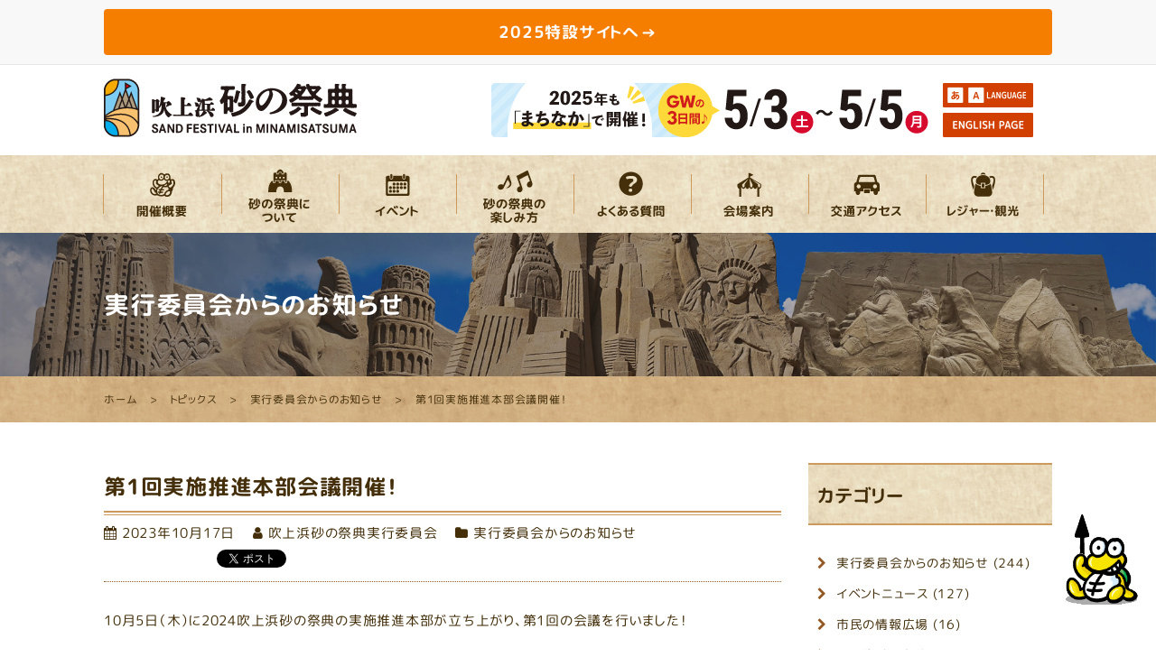

--- FILE ---
content_type: text/html; charset=UTF-8
request_url: https://www.sand-minamisatsuma.jp/topics/news/20231017-002716.html
body_size: 6135
content:
<!DOCTYPE html>
<html lang="ja" itemscope itemtype="http://schema.org/Article">
<head>
<meta charset="UTF-8">
<meta name="description" content="10月5日（木）に2024吹上浜砂の祭典の実施推進本部が立ち上がり、第1回の会議を行いました！これから2024吹上浜砂の祭典開催に向けて本格的に準備を進めていきます！内容が決まり次第、随時掲載して行きますのでお楽しみに！">
<meta name="keywords" content="第1回実施推進本部会議開催！">
<meta http-equiv="X-UA-Compatible" content="IE=edge">
<meta name="viewport" content="width=device-width, initial-scale=1">
<title>第1回実施推進本部会議開催！ | 【公式】吹上浜 砂の祭典 in 南さつま</title>
<link rel="start" href="https://www.sand-minamisatsuma.jp/" title="【公式】吹上浜 砂の祭典 in 南さつま">
<link rel="alternate" type="application/atom+xml" title="Recent Entries" href="https://www.sand-minamisatsuma.jp/topics/atom.xml">
<link rel="canonical" href="https://www.sand-minamisatsuma.jp/topics/news/20231017-002716.html" />
<meta property="og:title" content="第1回実施推進本部会議開催！ | 【公式】吹上浜 砂の祭典 in 南さつま">
<meta property="og:site_name" content="【公式】吹上浜 砂の祭典 in 南さつま">
<meta property="og:url" content="https://www.sand-minamisatsuma.jp/topics/news/20231017-002716.html">
<meta property="og:description" content="10月5日（木）に2024吹上浜砂の祭典の実施推進本部が立ち上がり、第1回の会議を行いました！これから2024吹上浜砂の祭典開催に向けて本格的に準備を進めていきます！内容が決まり次第、随時掲載して行きますのでお楽しみに！">
<meta property="og:image" content="https://www.sand-minamisatsuma.jp/topics/images/sandfestival-kaigi-2024-02.jpg">
<meta property="og:type" content="article">
<meta property="og:locale" content="ja_JP">
<meta itemprop="description" content="10月5日（木）に2024吹上浜砂の祭典の実施推進本部が立ち上がり、第1回の会議を行いました！これから2024吹上浜砂の祭典開催に向けて本格的に準備を進めていきます！内容が決まり次第、随時掲載して行きますのでお楽しみに！">
<meta itemprop="name" content="第1回実施推進本部会議開催！ | 【公式】吹上浜 砂の祭典 in 南さつま">
<link itemprop="url" href="https://www.sand-minamisatsuma.jp/topics/news/20231017-002716.html">
<link itemprop="image" href="https://www.sand-minamisatsuma.jp/topics/images/sandfestival-kaigi-2024-02.jpg">
<link rel="stylesheet" href="https://www.sand-minamisatsuma.jp/styles/vendor.css">
<link rel="stylesheet" href="https://www.sand-minamisatsuma.jp/styles/main.css">
<link rel="stylesheet" href="https://www.sand-minamisatsuma.jp/styles/main02.css">
<!-- Google tag (gtag.js) -->
<script async src="https://www.googletagmanager.com/gtag/js?id=G-QE124C1G4N"></script>
<script>
  window.dataLayer = window.dataLayer || [];
  function gtag(){dataLayer.push(arguments);}
  gtag('js', new Date());
  gtag('config', 'G-QE124C1G4N');
</script>
<style type="text/css">
.recent-news img {
  object-fit: cover;
  width: 750px;/* 横幅の指定 */
  aspect-ratio: 3 / 2;
}
</style>
</head>
<body class="entry news">
<!--[if lt IE 10]>
  <p class="browserupgrade">You are using an <strong>outdated</strong> browser. Please <a href="http://browsehappy.com/">upgrade your browser</a> to improve your experience.</p>
<![endif]-->
<div class="main-topbar">
      <div class="container">
        <div class="row">
          <div class="col-xs-12">
            <a href="https://official.sand-minamisatsuma.jp/" class="btn-topbar" title="2025特設サイトへ" style="background-color: #f57d00; font-weight: bold">
              <span class="btn-topbar-text">2025特設サイトへ</span>
            </a>
          </div>
        </div>
      </div>
    </div>
<header id="header">
  <div class="container">
    <div class="row header-logo-info">
      <div class="col-xs-9 col-sm-4 header-logo">
          <div><a href="https://www.sand-minamisatsuma.jp/" title="【公式】吹上浜 砂の祭典 in 南さつま">
          <picture>
          <source srcset="https://www.sand-minamisatsuma.jp/images/logo-n.png 1x, https://www.sand-minamisatsuma.jp/images/logo-n-2x.png 2x">
          <img src="https://www.sand-minamisatsuma.jp/images/logo-n.png" alt="【公式】吹上浜 砂の祭典 in 南さつま" width="280" height="65">
          </picture>
          </a></div>
      </div>
      <div class="col-xs-3 col-sm-8 header-info">
        <div class="header-info-inner">
          <div class="duration-info">
            <div>
            <picture>
            <source srcset="https://www.sand-minamisatsuma.jp/images/header-info2025.png 1x, https://www.sand-minamisatsuma.jp/images/header-info2025-2x.png 2x">
            <img src="https://www.sand-minamisatsuma.jp/images/header-info2025.png" alt="ゴールデンウィーク期間：2024.5.3（土）〜5.5（月）" width="490" height="60">
            </picture>
          </div>
          </div>
          <div class="language-info">
            <div class="header-button-language">
              <div id="modal-language" class="modal fade" tabindex="-1" role="dialog">
                <div class="modal-dialog" role="document">
                  <div class="modal-content">
                    <div class="modal-header">
                      <button type="button" class="close" data-dismiss="modal" aria-label="Close"><span aria-hidden="true">&times;</span></button>
                      <div class="modal-title">language</div>
                    </div>
                    <div class="modal-body">
                      <div class="row">
                        <div class="col-xs-4"><a href="https://www.sand-minamisatsuma.jp/" title="日本語">日本語</a></div>
                        <div class="col-xs-4"><a href="https://translate.google.co.jp/translate?hl=ja&sl=ja&tl=en&u=http%3A%2F%2Fwww.sand-minamisatsuma.jp%2F" title="English">English</a></div>
                        <div class="col-xs-4"><a href="https://translate.google.co.jp/translate?hl=ja&sl=ja&tl=zh-CN&u=http%3A%2F%2Fwww.sand-minamisatsuma.jp%2F" title="簡体中文">簡体中文</a></div>
                        <div class="col-xs-4"><a href="https://translate.google.co.jp/translate?hl=ja&sl=ja&tl=zh-TW&u=http%3A%2F%2Fwww.sand-minamisatsuma.jp%2F" title="繁体中文">繁体中文</a></div>
                        <div class="col-xs-4"><a href="https://translate.google.co.jp/translate?hl=ja&sl=ja&tl=pt&u=http%3A%2F%2Fwww.sand-minamisatsuma.jp%2F" title="português">português</a></div>
                        <div class="col-xs-4"><a href="https://translate.google.co.jp/translate?hl=ja&sl=ja&tl=ko&u=http%3A%2F%2Fwww.sand-minamisatsuma.jp%2F" title="한국어">한국어</a></div>
                      </div>
                    </div>
                    <div class="modal-footer">
                      <button type="button" class="btn btn-primary" data-dismiss="modal"><span class="fa fa-times"></span> Close</button>
                    </div>
                  </div>
                </div>
              </div>
            <button type="button" class="btn btn-default btn-language" data-toggle="modal" data-target="#modal-language">
            <picture>
              <source srcset="https://www.sand-minamisatsuma.jp/images/header-language-button.png 1x, https://www.sand-minamisatsuma.jp/images/header-language-button-2x.png 2x">
              <img src="https://www.sand-minamisatsuma.jp/images/header-language-button.png" alt="あ＞Ａ LANGUAGE" width="100" height="27">
            </picture>
            </button>
            </div>
            <div>
            <a href="https://official.sand-minamisatsuma.jp/english.html" target="_blank" rel="noopener noreferrer">
            <picture>
                <source srcset="https://www.sand-minamisatsuma.jp/images/header-english-page-button.png 1x, https://www.sand-minamisatsuma.jp/images/header-english-page-button-2x.png 2x">
                <img src="https://www.sand-minamisatsuma.jp/images/header-english-page-button.png" alt="ENGLISH PAGE" width="100" height="27">
            </picture>
            </a>
            </div>
          </div>
        </div>
      </div>
    </div>
  </div>
  <nav class="navbar navbar-default">
    <div class="container">
      <div id="header-navigation" role="navigation">
        <ul class="nav navbar-nav header-navigation-main">
          <li class="outline dropdown"><a href="https://www.sand-minamisatsuma.jp/outline/" class="dropdown-toggle" data-toggle="dropdown" role="button" aria-haspopup="true" aria-expanded="false" title="開催概要"><span class="nav-caption">開催概要<span class="fa fa-angle-down"></span></span></a>
            <ul class="dropdown-menu" role="menu">
              <li><a href="https://www.sand-minamisatsuma.jp/outline/pdf.html" title="パンフレットのダウンロード">パンフレットのダウンロード</a></li>
              <li><a href="https://www.sand-minamisatsuma.jp/feature/support.html" title="寄附・広告・賞品協賛社一覧">寄附・広告・賞品協賛社一覧</a></li>
            </ul>
          </li>
          <li class="about dropdown"><a href="https://www.sand-minamisatsuma.jp/about/" class="dropdown-toggle" data-toggle="dropdown" role="button" aria-haspopup="true" aria-expanded="false" title="砂の祭典について"><span class="nav-caption">砂の祭典について<span class="fa fa-angle-down"></span></span></a>
            <ul class="dropdown-menu" role="menu">
              <li><a href="https://www.sand-minamisatsuma.jp/about/greeting.html" title="ごあいさつ">ごあいさつ</a></li>
              <li><a href="https://www.sand-minamisatsuma.jp/about/history.html" title="過去の砂像テーマ一覧">過去の砂像テーマ一覧</a></li>
              <li><a href="https://www.sand-minamisatsuma.jp/30th/history.html" title="ヒストリー">ヒストリー</a></li>
              <li><a href="https://www.sand-minamisatsuma.jp/gallery/" title="フォトギャラリー">フォトギャラリー</a></li>
              <li><a href="https://www.sand-minamisatsuma.jp/about/sand-sculpture.html" title="砂像について">砂像について</a></li>
              <li><a href="https://www.sand-minamisatsuma.jp/about/fukiagehama.html" title="吹上浜と砂文化">吹上浜と砂文化</a></li>
              <li><a href="https://www.sand-minamisatsuma.jp/about/mascot.html" title="『サンディーくん』のご紹介">『サンディーくん』のご紹介</a></li>
              <li><a href="https://www.sand-minamisatsuma.jp/links.html" title="他市町の砂イベントリンク集">他市町の砂イベントリンク集</a></li>
            </ul>
          </li>
          <li class="event"><a href="https://www.sand-minamisatsuma.jp/event/" title="イベント"><span class="nav-caption">イベント</span></a></li>
          <li class="enjoy"><a href="https://www.sand-minamisatsuma.jp/enjoy.html" title="砂の祭典の楽しみ方"><span class="nav-caption">砂の祭典の楽しみ方</span></a></li>
          <li class="faq"><a href="https://www.sand-minamisatsuma.jp/faq.html" title="よくあるご質問"><span class="nav-caption">よくあるご質問</span></a></li>
          <li class="guide"><a href="https://www.sand-minamisatsuma.jp/guide.html" title="会場案内"><span class="nav-caption">会場案内</span></a></li>
          <li class="access"><a href="https://www.sand-minamisatsuma.jp/access.html" title="交通アクセス"><span class="nav-caption">交通アクセス</span></a></li>
          <li class="sightseeing dropdown"><a href="https://www.sand-minamisatsuma.jp/sightseeing/" class="dropdown-toggle" data-toggle="dropdown" role="button" aria-haspopup="true" aria-expanded="false" title="周辺観光"><span class="nav-caption">周辺観光<span class="fa fa-angle-down"></span></span></a></li>
      </ul>
      </div>
    </div>
  </nav>
</header>
<div id="contents">
<div class="page-title">
  <div class="container">
    <div class="category-title">
        実行委員会からのお知らせ
    </div>
  </div>
</div>
<div class="breadcrumb-wrapper">
  <div class="container">
    <nav>
      <ol class="breadcrumb">
        <li itemscope="itemscope" itemtype="http://data-vocabulary.org/Breadcrumb"><a href="https://www.sand-minamisatsuma.jp/" title="【公式】吹上浜 砂の祭典 in 南さつま" itemprop="url"><span itemprop="title">ホーム</span></a></li>
        <li itemprop="child" itemscope="itemscope" itemtype="http://data-vocabulary.org/Breadcrumb"><a href="https://www.sand-minamisatsuma.jp/topics/" title="トピックス" itemprop="url"><span itemprop="title">トピックス</span></a></li>
        <li itemprop="child" itemscope="itemscope" itemtype="http://data-vocabulary.org/Breadcrumb"><a href="https://www.sand-minamisatsuma.jp/topics/news/" title="実行委員会からのお知らせ" itemprop="url"><span itemprop="title">実行委員会からのお知らせ</span></a></li>
        <li class="active" itemprop="child" itemscope="itemscope" itemtype="http://data-vocabulary.org/Breadcrumb"><span itemprop="title">第1回実施推進本部会議開催！</span></li>
      </ol>
    </nav>
  </div>
</div>
<div class="container">
  <div class="wrapper">
    <main class="contents-main">
<div class="secondary-navigation">
          <ul>
          <li><a href="https://www.sand-minamisatsuma.jp/topics/news/" title="実行委員会からのお知らせ">実行委員会からのお知らせ</a></li>
          <li><a href="https://www.sand-minamisatsuma.jp/topics/event/" title="イベントニュース">イベントニュース</a></li>
          <li><a href="https://www.sand-minamisatsuma.jp/topics/citizens-info/" title="市民の情報広場">市民の情報広場</a></li>
          <li><a href="https://www.sand-minamisatsuma.jp/topics/result/" title="選手権結果報告">選手権結果報告</a></li>
          <li><a href="https://www.sand-minamisatsuma.jp/topics/interview/" title="「砂の祭典」にかける想い">「砂の祭典」にかける想い</a></li>
          </ul>
    </div>
<article id="e002716" class="module entry-news">
  <header class="header">
    <h1 itemprop="name" class="title">第1回実施推進本部会議開催！</h1>
    <div class="meta">
      <time class="time" datetime="2023-10-17T11:27:58+09:00" itemprop="datePublished">2023年10月17日</time>
      <span class="author">吹上浜砂の祭典実行委員会</span>
            <span class="category"><a itemprop="articleSection" rel="tag" href="https://www.sand-minamisatsuma.jp/topics/news/">実行委員会からのお知らせ</a></span>
    </div>
    <div class="social-buttons">
  <div class="facebook">
    <div class="fb-like" data-href="https://www.sand-minamisatsuma.jp/topics/news/20231017-002716.html" data-layout="button_count" data-action="like" data-show-faces="false" data-share="false"></div>
  </div>
  <div class="twitter">
    <a href="https://twitter.com/share" class="twitter-share-button" data-url="https://www.sand-minamisatsuma.jp/topics/news/20231017-002716.html">Tweet</a>
  </div>
  <div class="hatena">
    <a href="http://b.hatena.ne.jp/entry/https://www.sand-minamisatsuma.jp/topics/news/20231017-002716.html" class="hatena-bookmark-button" data-hatena-bookmark-title="" data-hatena-bookmark-layout="standard-balloon" data-hatena-bookmark-lang="ja" title="このエントリーをはてなブックマークに追加"><img src="https://b.st-hatena.com/images/entry-button/button-only@2x.png" alt="このエントリーをはてなブックマークに追加" width="20" height="20" style="border: none;" /></a>
  </div>
</div>
  </header>
  <div class="body" itemprop="text">
    <div class="content-group">
<div class="add-bottom">
<p>10月5日（木）に2024吹上浜砂の祭典の実施推進本部が立ち上がり、第1回の会議を行いました！</p>
<p>これから2024吹上浜砂の祭典開催に向けて本格的に準備を進めていきます！</p>
<p>内容が決まり次第、随時掲載して行きますのでお楽しみに！</p>
</div>
</div>
<div class="content-group">
<div class="row">
<div class="col-sm-6">
<div class="add-bottom"><img alt="第1回実施推進本部会議の様子1" src="https://www.sand-minamisatsuma.jp/topics/images/sandfestival-kaigi-2024-01.jpg" width="750" height="500" class="mt-image-none" /></div>
</div>
<div class="col-sm-6">
<div class="add-bottom"><img alt="第1回実施推進本部会議の様子2" src="https://www.sand-minamisatsuma.jp/topics/images/sandfestival-kaigi-2024-02.jpg" width="750" height="500" class="mt-image-none" /></div>
</div>
<div class="col-sm-6">
<div class="add-bottom"><img alt="第1回実施推進本部会議の様子3" src="https://www.sand-minamisatsuma.jp/topics/images/sandfestival-kaigi-2024-03.jpg" width="750" height="500" class="mt-image-none" /></div>
</div>
<div class="col-sm-6">
<div class="add-bottom"><img alt="第1回実施推進本部会議の様子4" src="https://www.sand-minamisatsuma.jp/topics/images/sandfestival-kaigi-2024-04.jpg" width="750" height="500" class="mt-image-none" /></div>
</div>
</div>
</div>
  </div>
  <footer>
    <nav>
      <ul class="pager">
          <li class="previous"><a rel="previous" href="https://www.sand-minamisatsuma.jp/topics/news/20230926-002712.html" title="砂でつくる夢と感動！2024吹上浜砂の祭典開催決定！">前の記事</a></li>
          <li class="next"><a rel="next" href="https://www.sand-minamisatsuma.jp/topics/news/20231102-002717.html" title="吹上浜砂の祭典「2024オリジナルカレンダー」の販売を開始します！">次の記事</a></li>
      </ul>
    </nav>
  </footer>
</article>
</main>
    <div class="contents-sub">
<nav class="module category-archive-list">
      <header class="header">
        <h2 class="title">カテゴリー</h2>
      </header>
      <div class="body">
            <ul class="list-menu">
            <li><a href="https://www.sand-minamisatsuma.jp/topics/news/" title="実行委員会からのお知らせ">実行委員会からのお知らせ (244)</a>
            </li>
            <li><a href="https://www.sand-minamisatsuma.jp/topics/event/" title="イベントニュース">イベントニュース (127)</a>
            </li>
            <li><a href="https://www.sand-minamisatsuma.jp/topics/citizens-info/" title="市民の情報広場">市民の情報広場 (16)</a>
            </li>
            <li><a href="https://www.sand-minamisatsuma.jp/topics/result/" title="選手権結果報告">選手権結果報告 (9)</a>
            </li>
            <li><a href="https://www.sand-minamisatsuma.jp/topics/interview/" title="「砂の祭典」にかける想い">「砂の祭典」にかける想い (12)</a>
            </li>
            </ul>
      </div>
    </nav>
<div class="page-links">
  <h2 class="title">砂の祭典を知る</h2>
  <ul class="list-menu">
    <li><a href="https://www.sand-minamisatsuma.jp/about/sand-sculpture.html" title="砂像について">砂像について</a></li>
    <li><a href="https://www.sand-minamisatsuma.jp/about/fukiagehama.html" title="吹上浜と砂文化">吹上浜と砂文化</a></li>
    <li><a href="https://www.sand-minamisatsuma.jp/about/mascot.html" title="『サンディーくん』のご紹介">『サンディーくん』のご紹介</a></li>
    <li><a href="https://www.sand-minamisatsuma.jp/faq.html" title="よくあるご質問">よくあるご質問</a></li>
    <li><a href="https://www.sand-minamisatsuma.jp/outline/pdf.html" title="パンフレットダウンロード">パンフレットダウンロード</a></li>
  </ul>
</div>
<div class="social-links">
  <h2 class="title">SNSをチェック！</h2>
  <ul class="media-list">
    <li class="media">
      <a href="https://www.facebook.com/sandfesta.minamisatsuma/" title="吹上浜砂の祭典 Facebookページ" target="_blank">
        <div class="media-left"><span class="fa fa-facebook"></span></div>
        <div class="media-body">吹上浜砂の祭典
          <br class="hidden-xs hidden-sm hidden-sm">Facebookページ</div>
      </a>
    </li>
    <li class="media">
      <a href="https://twitter.com/sandfesta" title="吹上浜砂の祭典 X（旧Twitter）" target="_blank">
        <div class="media-left"><span class="fa fa-x"><img alt="X（旧Twitter）" src="https://www.sand-minamisatsuma.jp/images/icon-x.png" width="40" height="40" /></span></div>
        <div class="media-body">吹上浜砂の祭典
          <br class="hidden-xs hidden-sm">X（旧Twitter）</div>
      </a>
    </li>
    <li class="media">
      <a href="https://www.youtube.com/user/sandminamisatsuma/" title="吹上浜砂の祭典 公式YouTubeチャンネル" target="_blank">
        <div class="media-left"><span class="fa fa-youtube"></span></div>
        <div class="media-body">吹上浜砂の祭典
          <br class="hidden-xs hidden-sm">公式YouTubeチャンネル</div>
      </a>
    </li>
    <li class="media">
      <a href="https://www.instagram.com/minamisatsuma_sunanosaiten/" title="吹上浜砂の祭典 Instagram" target="_blank">
        <div class="media-left"><span class="fa fa-instagram"></span></div>
        <div class="media-body">吹上浜砂の祭典
          <br class="hidden-xs hidden-sm">Instagram</div>
      </a>
    </li>
  </ul>
</div>
<div class="banner-links">
  <h2 class="title">関連サイト</h2>
  <div class="row">
    <div class="col-md-12 col-xs-6"><a href="http://www.city.minamisatsuma.lg.jp/" title="南さつま市" target="_blank"><img src="https://www.sand-minamisatsuma.jp/images/sub-minamisatsuma-banner.png" alt="南さつま市" width="480" height="150"></a></div>
    <div class="col-md-12 col-xs-6"><a href="https://furusato-ms.jp/" title="「ふるさと納税」特設サイト 南さつま市を応援しよう！" target="_blank"><img src="https://www.sand-minamisatsuma.jp/images/sub-furusato-tax-banner.jpg" alt="「ふるさと納税」特設サイト 南さつま市を応援しよう！" width="480" height="150"></a></div>
    <div class="col-md-12 col-xs-6"><a href="https://kanko-minamisatsuma.jp/" title="南さつま市観光協会HP" target="_blank"><img src="https://www.sand-minamisatsuma.jp/images/sub-kanko-minamisatsuma-banner.png" alt="南さつま市観光協会HP" width="480" height="150"></a></div>
    <div class="col-md-12 col-xs-6"><a href="https://373nanakura-shochu.com/" title="南さつま七蔵巡り" target="_blank"><img src="https://www.sand-minamisatsuma.jp/images/sub-373nanakura-shochu-banner.png" alt="南さつま七蔵巡り" width="480" height="150"></a></div>
  </div>
</div>
</div>
  </div>
</div>
</div>
<footer id="footer">
  <div class="footer-gototop">
    <a href="https://www.sand-minamisatsuma.jp/#header"><img src="https://www.sand-minamisatsuma.jp/images/gototop-button.png" alt="このページの先頭に戻る" width="80" height="100"></a>
  </div>
  <div class="footer-address-sitemap">
    <div class="container">
      <div class="row">
        <div class="col-md-9">
          <address class="footer-address"><div class="footer-address-name">吹上浜砂の祭典実行委員会</div>〒897-8501 <br class="visible-xs-block">鹿児島県南さつま市加世田川畑2648番地（南さつま市役所観光交流課内）<br>TEL:0993-76-1609　<br class="visible-xs-block">FAX:0993-53-5465</address>
        </div>
        <div class="col-md-3">
          <ul>
            <li><a href="https://www.sand-minamisatsuma.jp/contact.html" title="お問い合わせ">お問い合わせ</a></li>
            <li><a href="https://www.sand-minamisatsuma.jp/privacy.html" title="プライバシーポリシー">プライバシーポリシー</a></li>
            <li><a href="https://www.sand-minamisatsuma.jp/sitemap.html" title="サイトマップ">サイトマップ</a></li>
          </ul>
        </div>
      </div>
    </div>
  </div>
  <p class="footer-copyright"><small><span class="hidden-xs">Copyright </span>&copy; <span class="hidden-xs">2024 </span>【公式】吹上浜 砂の祭典 in 南さつま. <span class="hidden-xs">All Rights Reserved.</span></small></p>
</footer>
<!-- はてなブックマーク -->
<script type="text/javascript" src="https://b.st-hatena.com/js/bookmark_button.js" charset="utf-8" async="async"></script>
<!-- Facebook -->
<div id="fb-root"></div>
<script>(function(d, s, id) {
  var js, fjs = d.getElementsByTagName(s)[0];
  if (d.getElementById(id)) return;
  js = d.createElement(s); js.id = id;
  js.src = "//connect.facebook.net/ja_JP/sdk.js#xfbml=1&version=v2.6&appId=629160853833567";
  fjs.parentNode.insertBefore(js, fjs);
}(document, 'script', 'facebook-jssdk'));</script>
<!-- Twitter ボタン-->
<script>!function(d,s,id){var js,fjs=d.getElementsByTagName(s)[0],p=/^http:/.test(d.location)?'http':'https';if(!d.getElementById(id)){js=d.createElement(s);js.id=id;js.src=p+'://platform.twitter.com/widgets.js';fjs.parentNode.insertBefore(js,fjs);}}(document, 'script', 'twitter-wjs');</script>
<script src="https://www.sand-minamisatsuma.jp/scripts/vendor.js"></script>
<script src="https://www.sand-minamisatsuma.jp/scripts/plugins.js"></script>
<script src="https://www.sand-minamisatsuma.jp/scripts/main.js"></script>
<script src="https://cdnjs.cloudflare.com/ajax/libs/jquery.matchHeight/0.7.2/jquery.matchHeight-min.js"></script>
<script>
  $(function() {
    $('.listItem').matchHeight();
  });
</script>
<style type="text/css">
.dropdown-menu {
    z-index: 10000;
}
</style>
</body>
</html>



--- FILE ---
content_type: text/css
request_url: https://www.sand-minamisatsuma.jp/styles/main02.css
body_size: 10064
content:
@font-face {
  font-family: "Noto Sans CJK JP Regular";
  src: url("../fonts/rounded-x-mgenplus-2pp-regular-subset.eot");
  src: url("../fonts/rounded-x-mgenplus-2pp-regular-subset.eot?#iefix") format("embedded-opentype"), url("../fonts/rounded-x-mgenplus-2pp-regular-subset.woff2") format("woff2"),
    url("../fonts/rounded-x-mgenplus-2pp-regular-subset.woff") format("woff"), url("../fonts/rounded-x-mgenplus-2pp-regular-subset.ttf") format("truetype");
  font-weight: normal;
  font-style: normal;
}
@font-face {
  font-family: "Noto Sans CJK JP Bold";
  src: url("../fonts/rounded-x-mgenplus-2pp-bold-subset.eot");
  src: url("../fonts/rounded-x-mgenplus-2pp-bold-subset.eot?#iefix") format("embedded-opentype"), url("../fonts/rounded-x-mgenplus-2pp-bold-subset.woff2") format("woff2"),
    url("../fonts/rounded-x-mgenplus-2pp-bold-subset.woff") format("woff"), url("../fonts/rounded-x-mgenplus-2pp-bold-subset.ttf") format("truetype");
  font-weight: normal;
  font-style: normal;
}
@font-face {
  font-family: "Homemade Appleregular";
  src: url("../fonts/HomemadeApple-webfont.eot");
  src: url("../fonts/HomemadeApple-webfont.eot?#iefix") format("embedded-opentype"), url("../fonts/HomemadeApple-webfont.woff") format("woff"),
    url("../fonts/HomemadeApple-webfont.ttf") format("truetype");
  font-weight: normal;
  font-style: normal;
}
body {
  letter-spacing: 0.05em;
  color: #442f0a;
  background-color: #fff;
}
p {
  margin-bottom: 15px;
}
img {
  max-width: 100%;
  height: auto;
}
img.mt-image-right {
  float: right;
  max-width: 360px;
  margin: 0 0 30px 30px;
}
@media (max-width: 767px) {
  img.mt-image-right {
    display: block;
    width: 100%;
    max-width: 480px;
    float: none;
    margin: 0 0 30px;
  }
}
img.mt-image-left {
  float: left;
  max-width: 360px;
  margin: 0 30px 30px 0;
}
@media (max-width: 767px) {
  img.mt-image-left {
    display: block;
    width: 100%;
    max-width: 480px;
    float: none;
    margin: 0 0 30px;
  }
}
table th {
  color: #fff;
  background-color: #d9e2cf;
  font-family: "Noto Sans CJK JP Bold", sans-serif;
  color: #442f0a;
}
table.table-bordered > thead > tr > td,
table.table-bordered > thead > tr > th {
  border-bottom-width: 1px;
}
table.table-hover > tbody > tr:hover th {
  background-color: #d9e2cf;
}
.table-bordered {
  border: 1px solid #935924;
}
.table-bordered > tbody > tr > th,
.table-bordered > tfoot > tr > th,
.table-bordered > thead > tr > th {
  border: 1px solid #935924;
}
.table-bordered > tbody > tr > td,
.table-bordered > tfoot > tr > td,
.table-bordered > thead > tr > td {
  border: 1px solid #935924;
}
@media (max-width: 767px) {
  .table-responsive {
    border-color: #935924;
  }
}
.table {
  margin-bottom: 30px;
}
ul,
ol {
  margin-bottom: 15px;
  padding-left: 25px;
  list-style-type: disc;
}
li {
  margin-bottom: 5px;
}
li:last-child {
  margin-bottom: 0;
}
dl {
  margin-bottom: 30px;
}
dt {
  font-family: "Noto Sans CJK JP Bold", sans-serif;
  font-weight: normal;
}
dd {
  margin-bottom: 15px;
}
dd:last-child {
  margin-bottom: 0;
}
a {
  color: #442f0a;
}
a:hover img,
button:hover img {
  opacity: 0.75;
}
a img,
button img {
  transition: opacity 0.2s ease;
}
a {
  transition: all 0.2s ease;
}
a:hover,
a:focus {
  color: #935924;
}
.add-right-onethird {
  margin-right: 10px !important;
}
.add-right-onesixth {
  margin-right: 5px !important;
}
.add-bottom-double {
  margin-bottom: 60px !important;
}
.add-bottom-threehalves {
  margin-bottom: 45px !important;
}
.add-bottom {
  margin-bottom: 30px !important;
}
.add-bottom-twothirds {
  margin-bottom: 20px !important;
}
.add-bottom-half {
  margin-bottom: 15px !important;
}
.add-bottom-onethird {
  margin-bottom: 10px !important;
}
.remove-bottom {
  margin-bottom: 0 !important;
}
.decrease-bottom-half {
  margin-bottom: -15px !important;
}
.large-headline,
#contents .contents-main .module .header h1.title,
#contents .contents-main .module .header h2.title,
#contents .contents-main .module .body h2.decoration,
#p002313 h2.decoration,
#p002554 h2.decoration,
#p002562 h2.decoration,
#p002683 h2.decoration {
  color: #442f0a;
  background-repeat: no-repeat, no-repeat, repeat;
  background-position: 5px 4px, left 5px bottom 4px, center center;
  background-size: calc(100% - 10px) 3px, calc(100% - 10px) 3px, auto;
  margin: 0 0 30px;
  padding: 15px;
}
.large-headline a,
#contents .contents-main .module .header h1.title a,
#contents .contents-main .module .header h2.title a,
#contents .contents-main .module .body h2.decoration a,
#p002313 h2.decoration a,
#p002554 h2.decoration a,
#p002562 h2.decoration a,
#p002683 h2.decoration a {
  color: #442f0a;
  transition: opacity 0.3s ease;
}
.large-headline a:hover,
#contents .contents-main .module .header h1.title a:hover,
#contents .contents-main .module .header h2.title a:hover,
#contents .contents-main .module .body h2.decoration a:hover,
#p002313 h2.decoration a:hover,
#p002554 h2.decoration a:hover,
#p002562 h2.decoration a:hover,
#p002683 h2.decoration a:hover {
  opacity: 0.6;
}
.medium-headline,
#contents .contents-main .module .body h3.decoration,
#p002313 h3.decoration,
#p002554 h3.decoration,
#p002562 h3.decoration,
#p002683 h3.decoration {
  margin: 0 0 20px;
  padding: 0;
  color: #442f0a;
}
.small-headline,
#contents .contents-main .module .body h4.decoration,
#p002313 h4.decoration,
#p002554 h4.decoration,
#p002562 h4.decoration,
#p002683 h4.decoration {
  margin: 0 0 15px;
  padding: 0;
  color: #442f0a;
}
.section-group p:last-child,
.section-group ul:last-child,
.section-group ol:last-child {
  margin-bottom: 30px;
}
.content-group p:last-child,
.content-group ul:last-child,
.content-group ol:last-child {
  margin-bottom: 30px;
}
.content-group-remove p:last-child,
.content-group-remove ul:last-child,
.content-group-remove ol:last-child {
  margin-bottom: 0;
}
strong,
.emphasis {
  font-family: "Noto Sans CJK JP Bold", sans-serif;
  font-weight: normal;
}
.attention {
  color: #cc9a5d;
}
.larger {
  font-size: 1.2em;
}
.smaller {
  font-size: 0.8em;
}
.border-box-main {
  margin-bottom: 30px;
  padding: 30px 30px 0;
  border: 3px solid #935924;
  border-radius: 6px;
}
.color-box-texture {
  background-color: #f4efdf;
  padding: 20px;
  border-radius: 3px;
}
.tab-box .nav > li > a:hover,
.tab-box .nav > li > a:focus {
  background-color: transparent;
}
.tab-box .nav-tabs {
  margin-bottom: 30px;
  border-bottom: 3px solid #935924;
}
.tab-box .nav-tabs > li.active > a,
.tab-box .nav-tabs > li.active > a:hover,
.tab-box .nav-tabs > li.active > a:focus {
  color: #fff;
  background-color: #935924;
  border-color: transparent;
}
.tab-box .nav-tabs > li > a:hover {
  border-color: transparent;
}
.googlemap {
  position: relative;
  margin-bottom: 30px;
  padding-bottom: 56.25%;
  height: 0;
  overflow: hidden;
}
.googlemap iframe {
  position: absolute;
  top: 0;
  left: 0;
  width: 100%;
  height: 100%;
  border: none;
}
.row.narrow-margin {
  margin-left: -7.5px;
  margin-right: -7.5px;
}
.row.narrow-margin [class^="col-xs-"],
.row.narrow-margin [class^="col-sm-"],
.row.narrow-margin [class^="col-md-"],
.row.narrow-margin [class^="col-lg-"] {
  padding-left: 7.5px;
  padding-right: 7.5px;
}
.thumbnail {
  border: none;
}
.btn {
  padding: 9px 29px;
  white-space: normal;
}
.btn-primary {
  color: #fff;
  background-color: #ad1f07;
  border: none;
}
.btn-primary:hover {
  color: #fff;
  background-color: #8e0d03;
}
.btn-primary:active,
.btn-primary:focus {
  color: #fff;
  background-color: #8e0d03;
  box-shadow: none;
}
.btn-primary:active:hover,
.btn-primary:focus:hover {
  color: #fff;
  background-color: #8e0d03;
}
.btn-group p {
  float: left;
  margin-right: 15px;
}
.btn-group p:last-child {
  margin-right: 0;
}
.label-danger {
  background-color: #cc9a5d;
}
.panel-primary {
  border-color: #d9e2cf;
}
.pager {
  margin: 30px 0;
}
.pager li > a,
.pager li > span {
  color: #fff;
  background-color: #442f0a;
  border: none;
  -webkit-box-shadow: 0 2px 0 #442f0a;
  box-shadow: 0 2px 0 #442f0a;
  padding: 4px 19px;
}
.pager li > a:hover {
  background-color: #8e0d03;
  border-color: #2e2007;
}
.pager li > a:active,
.pager li > a:focus {
  background-color: #007f7c;
  border-color: #2e2007;
}
@media (max-width: 767px) {
  #header .header-logo-info {
    margin-top: 10px;
    margin-bottom: 10px;
  }
  #header .header-logo-info.row {
    margin-right: -5px;
    margin-left: -5px;
  }
  #header .header-logo-info.row [class^="col-"] {
    padding-right: 5px;
    padding-left: 5px;
  }
}
@media (max-width: 767px) {
  #header .header-logo-info .header-button-menu > .btn {
    padding: 9px 9px 15px;
  }
  #header .header-logo-info .header-button-menu > .btn .icon-bar {
    height: 2px;
    background-color: #935924;
  }
  #header .header-logo-info .header-button-menu > .btn .icon-bar + .icon-bar {
    margin-top: 4px;
  }
}
#header .header-logo-info .header-button-language .btn-language {
  background-color: transparent;
  padding: 0;
  border: none;
}
#header .header-logo-info .header-button-language #modal-language {
  text-align: left;
}
#header .header-logo-info .header-button-language #modal-language .modal-header {
  background-color: #eee;
  border-top-right-radius: 4px;
  border-top-left-radius: 4px;
}
#header .header-logo-info .header-button-language #modal-language .modal-body {
  background-color: #eee;
}
#header .header-logo-info .header-button-language #modal-language .modal-body .row {
  margin-right: 0;
  margin-left: 0;
  border-top: 1px solid #eee;
  border-left: 1px solid #eee;
  background-color: #fff;
}
#header .header-logo-info .header-button-language #modal-language .modal-body .row [class^="col-"] {
  padding-right: 0;
  padding-left: 0;
  border-right: 1px solid #eee;
  border-bottom: 1px solid #eee;
}
#header .header-logo-info .header-button-language #modal-language .modal-body .row [class^="col-"] a {
  display: block;
  padding: 1em 0;
  width: 100%;
  text-align: center;
}
#header .header-logo-info .header-button-language #modal-language .modal-footer {
  background-color: #eee;
  text-align: center;
  border-bottom-right-radius: 4px;
  border-bottom-left-radius: 4px;
}
@media (min-width: 768px) {
  #header .header-logo-info .header-logo {
    margin-top: 15px;
  }
}
#header .header-logo-info .header-logo h1,
#header .header-logo-info .header-logo div {
  margin: 0;
  font-size: 1em;
  line-height: 1;
}
@media (max-width: 767px) {
  #header .header-logo-info .header-logo h1 img,
  #header .header-logo-info .header-logo div img {
    width: 270px;
  }
}
@media (min-width: 768px) {
  #header .header-logo-info .header-info {
    margin-top: 20px;
    margin-bottom: 20px;
    text-align: right;
  }
}
@media (max-width: 767px) {
  #header .header-logo-info .header-info .header-info-inner {
    float: right;
  }
}
#header .header-logo-info .header-info .duration-info {
  float: left;
  margin-left: 10%;
}
@media (max-width: 1199px) {
  #header .header-logo-info .header-info .duration-info {
    width: 79.4603184899%;
    margin-left: 2.70165082866%;
  }
}
@media (max-width: 991px) {
  #header .header-logo-info .header-info .duration-info {
    width: 81.28380815%;
    margin-left: 0;
  }
}
@media (max-width: 767px) {
  #header .header-logo-info .header-info .duration-info {
    display: none;
  }
}
#header .header-logo-info .header-info .language-info {
  float: left;
  margin-left: 1.44927536232%;
}
@media (max-width: 1199px) {
  #header .header-logo-info .header-info .language-info {
    width: 16.2163915286%;
    margin-left: 1.62163915286%;
  }
}
@media (max-width: 991px) {
  #header .header-logo-info .header-info .language-info {
    width: 16.5885322755%;
    margin-left: 2.12765957447%;
  }
}
@media (max-width: 767px) {
  #header .header-logo-info .header-info .language-info {
    width: auto;
    margin-left: 0;
  }
}
#header .header-logo-info .header-info .language-info img,
#header .header-logo-info .header-info .language-info .btn-language {
  display: block;
}
#header .header-logo-info .header-info .language-info .btn-language {
  margin-bottom: 6px;
}
@media (max-width: 767px) {
  #header .header-logo-info .header-info .language-info .btn-language {
    margin-bottom: 4px;
  }
}
#header .navbar {
  border: none;
  background-color: #f4efdf;
  background-image: url("../images/common-bg-01.jpg");
  background-repeat: repeat-x;
}
@media (max-width: 767px) {
  #header .navbar {
    border-top: 2px solid #cc9a5d;
    border-bottom: 2px solid #cc9a5d;
    background-color: #f4efdf;
  }
}
@media (min-width: 768px) {
  #header .navbar {
    border-top: none;
  }
}
#header .navbar #header-navigation {
  padding: 0;
}
#header .navbar #header-navigation > .nav.navbar-nav {
  margin: 0;
}
#header .navbar #header-navigation > .nav.navbar-nav.header-navigation-main {
  width: 100%;
}
#header .navbar #header-navigation > .nav.navbar-nav.header-navigation-main > li:first-child::before {
  content: "";
  display: block;
  width: 1px;
  height: 44px;
  background-color: #cc9a5d;
  position: absolute;
  left: -1px;
  top: calc((100% - 44px) / 2);
}
#header .navbar #header-navigation > .nav.navbar-nav.header-navigation-main > li {
  float: left;
  width: 130px;
  margin-bottom: 0;
}
#header .navbar #header-navigation > .nav.navbar-nav.header-navigation-main > li::after {
  content: "";
  display: block;
  width: 1px;
  height: 44px;
  background-color: #cc9a5d;
  position: absolute;
  right: -1px;
  top: calc((100% - 44px) / 2);
}
@media (max-width: 767px) {
  #header .navbar #header-navigation > .nav.navbar-nav.header-navigation-main > li {
    width: 25%;
    border-right: 1px solid #cc9a5d;
    border-bottom: 1px solid #cc9a5d;
  }
}
#header .navbar #header-navigation > .nav.navbar-nav.header-navigation-main > li:last-child .dropdown-menu {
  right: 0;
  left: inherit;
}
#header .navbar #header-navigation > .nav.navbar-nav.header-navigation-main > li.outline > a {
  background-image: url("/images/nav-outline-2x.png");
}
@media (max-width: 767px) {
  #header .navbar #header-navigation > .nav.navbar-nav.header-navigation-main > li.outline > a {
    background-image: url("/images/nav-outline.png");
  }
}
#header .navbar #header-navigation > .nav.navbar-nav.header-navigation-main > li.about > a {
  background-image: url("/images/nav-about-2x.png");
}
@media (max-width: 767px) {
  #header .navbar #header-navigation > .nav.navbar-nav.header-navigation-main > li.about > a {
    background-image: url("/images/nav-about.png");
  }
}
#header .navbar #header-navigation > .nav.navbar-nav.header-navigation-main > li.event > a {
  background-image: url("/images/nav-event-2x.png");
}
@media (max-width: 767px) {
  #header .navbar #header-navigation > .nav.navbar-nav.header-navigation-main > li.event > a {
    background-image: url("/images/nav-event.png");
  }
}
#header .navbar #header-navigation > .nav.navbar-nav.header-navigation-main > li.enjoy > a {
  background-image: url("/images/nav-enjoy-2x.png");
}
@media (max-width: 767px) {
  #header .navbar #header-navigation > .nav.navbar-nav.header-navigation-main > li.enjoy > a {
    background-image: url("/images/nav-enjoy.png");
  }
}
#header .navbar #header-navigation > .nav.navbar-nav.header-navigation-main > li.faq > a {
  background-image: url("/images/nav-faq-2x.png");
}
@media (max-width: 767px) {
  #header .navbar #header-navigation > .nav.navbar-nav.header-navigation-main > li.faq > a {
    background-image: url("/images/nav-faq.png");
  }
}
#header .navbar #header-navigation > .nav.navbar-nav.header-navigation-main > li.guide > a {
  background-image: url("/images/nav-guide-2x.png");
}
@media (max-width: 767px) {
  #header .navbar #header-navigation > .nav.navbar-nav.header-navigation-main > li.guide > a {
    background-image: url("/images/nav-guide.png");
  }
}
#header .navbar #header-navigation > .nav.navbar-nav.header-navigation-main > li.access > a {
  background-image: url("/images/nav-access-2x.png");
}
@media (max-width: 767px) {
  #header .navbar #header-navigation > .nav.navbar-nav.header-navigation-main > li.access > a {
    background-image: url("/images/nav-access.png");
  }
}
#header .navbar #header-navigation > .nav.navbar-nav.header-navigation-main > li.sightseeing > a {
  background-image: url("/images/nav-sightseeing-2x.png");
}
@media (max-width: 767px) {
  #header .navbar #header-navigation > .nav.navbar-nav.header-navigation-main > li.sightseeing > a {
    background-image: url("/images/nav-sightseeing.png");
  }
}
#header .navbar #header-navigation > .nav.navbar-nav.header-navigation-main > li > a {
  display: block;
  padding: 0;
  text-align: center;
  background-position: center;
  background-repeat: no-repeat;
  background-size: contain, auto;
  height: 86px;
  position: relative;
  transition: opacity 0.2s ease;
}
@media (max-width: 991px) {
  #header .navbar #header-navigation > .nav.navbar-nav.header-navigation-main > li > a {
    background-size: contain, 90px 90px;
    height: 60px;
  }
}
@media (max-width: 767px) {
  #header .navbar #header-navigation > .nav.navbar-nav.header-navigation-main > li > a {
    height: 90px;
  }
}
@media (max-width: 410px) {
  #header .navbar #header-navigation > .nav.navbar-nav.header-navigation-main > li > a {
    height: 65px;
  }
}
#header .navbar #header-navigation > .nav.navbar-nav.header-navigation-main > li > a:hover {
  opacity: 0.75;
}
#header .navbar #header-navigation > .nav.navbar-nav.header-navigation-main > li > a .nav-caption {
  display: none;
}
#header .navbar #header-navigation > .nav.navbar-nav.header-navigation-main > li .dropdown-menu {
  background-color: rgba(255, 255, 255, 0.85);
  border: none;
}
@media (max-width: 767px) {
  #header .navbar #header-navigation > .nav.navbar-nav.header-navigation-main > li .dropdown-menu {
    display: none !important;
  }
}
#header .navbar #header-navigation > .nav.navbar-nav.header-navigation-main > li .dropdown-menu > li > a:hover {
  background-color: rgba(0, 0, 0, 0.1);
}
#header .navbar #header-navigation > .nav.navbar-nav.header-navigation-main > li.menu-before {
  width: 10px;
}
#header .navbar #header-navigation > .nav.navbar-nav.header-navigation-main > li.menu-after {
  width: 10px;
}
#contents .page-title {
  background-image: url("../images/title-background-02.jpg");
  background-size: cover;
  background-position: left 50%;
  position: relative;
}
#contents .page-title:before {
  content: "";
  background-color: rgba(58, 45, 33, 0.2);
  position: absolute;
  top: 0;
  left: 0;
  width: 100%;
  height: 100%;
  display: block;
}
#contents .page-title h1,
#contents .page-title .category-title {
  color: #fff;
  margin: 55px 0;
  z-index: 9999;
  position: relative;
}
#contents .page-title .category-title {
  font-size: 28px;
  font-family: "Noto Sans CJK JP Bold", sans-serif;
}
@media (max-width: 767px) {
  #contents .theme-2017 {
    text-align: center;
    margin: 0 0 30px;
  }
}
@media (min-width: 768px) {
  #contents .theme-2017 {
    display: block;
    margin: 0 0 30px;
  }
}
#contents .breadcrumb-wrapper {
  background-color: #935924;
  background-image: url("/images/bg-breadcrumb.png");
  background-position: calc(50% + 18px) top;
  position: relative;
  margin-bottom: 15px;
}
#contents .breadcrumb-wrapper .breadcrumb {
  color: #442f0a;
  background-color: transparent;
  font-size: 12px;
  margin-bottom: 0;
  padding: 15px 0 10px;
  border-radius: 0;
}
#contents .breadcrumb-wrapper .breadcrumb > li + li:before {
  padding: 0 10px;
}
#contents .breadcrumb-wrapper .breadcrumb a {
  color: #442f0a;
}
#contents .breadcrumb-wrapper .breadcrumb a:hover {
  color: #442f0a;
}
#contents .breadcrumb-wrapper .breadcrumb > .active {
  color: #442f0a;
}
#contents .breadcrumb-wrapper .breadcrumb > li + li:before {
  color: #442f0a;
}
#contents .pagination {
  text-align: center;
}
#contents .pagination > li a,
#contents .pagination > li span {
  background-color: #442f0a;
  border: none;
}
#contents .pagination > li a:hover {
  background-color: #8e0d03;
}
#contents .pagination > .active a,
#contents .pagination > .active a:focus,
#contents .pagination > .active a:hover,
#contents .pagination > .active span,
#contents .pagination > .active span:focus,
#contents .pagination > .active span:hover {
  color: #fff;
  background-color: #8e0d03;
  border-color: #8e0d03;
}
#contents .mainpage-eyecatch {
  overflow: hidden;
  max-height: 480px;
}
#contents .wrapper {
  margin-left: -15px;
  margin-right: -15px;
}
#contents .wrapper:before,
#contents .wrapper:after {
  content: " ";
  display: table;
}
#contents .wrapper:after {
  clear: both;
}
#contents .wrapper > .contents-main {
  position: relative;
  float: left;
  width: 100%;
  min-height: 1px;
  padding-left: 15px;
  padding-right: 15px;
}
@media (min-width: 992px) {
  #contents .wrapper > .contents-main {
    float: left;
    width: 72.2222222222%;
  }
}
#contents .wrapper > .contents-sub {
  position: relative;
  float: left;
  width: 100%;
  min-height: 1px;
  padding-left: 15px;
  padding-right: 15px;
  position: relative;
  min-height: 1px;
  padding-left: 15px;
  padding-right: 15px;
}
@media (min-width: 992px) {
  #contents .wrapper > .contents-sub {
    float: left;
    width: 33.3333333333%;
  }
}
@media (min-width: 992px) {
  #contents .wrapper > .contents-sub {
    float: left;
    width: 27.7777777778%;
  }
}
#contents .contents-main {
  padding-top: 30px;
}
#contents .contents-main .module {
  margin-bottom: 30px;
}
#contents .contents-main .module .header h1.title {
  font-size: 24px;
  position: relative;
  padding: 1rem 0;
  border-bottom: 2px solid #cc9a5d;
}
#contents .contents-main .module .header h1.title:before {
  position: absolute;
  bottom: -0.5rem;
  left: 0rem;
  right: 0rem;
  border-bottom: 1px solid #cc9a5d;
  content: "";
}
#contents .contents-main .module .header h2.title {
  font-size: 24px;
  position: relative;
  padding: 1rem 0;
  border-bottom: 2px solid #cc9a5d;
}
#contents .contents-main .module .header h2.title:before {
  position: absolute;
  bottom: -0.5rem;
  left: 0rem;
  right: 0rem;
  border-bottom: 1px solid #cc9a5d;
  content: "";
}
#contents .contents-main .module .header .meta {
  margin-top: -20px;
  margin-bottom: 5px;
}
#contents .contents-main .module .header .meta .time:before {
  margin-right: 5px;
  content: "\f073";
  font-family: FontAwesome;
}
#contents .contents-main .module .header .meta .author {
  margin-left: 1em;
}
#contents .contents-main .module .header .meta .author:before {
  margin-right: 5px;
  content: "\f007";
  font-family: FontAwesome;
}
#contents .contents-main .module .header .meta .category {
  margin-left: 1em;
}
#contents .contents-main .module .header .meta .category:before {
  margin-right: 5px;
  content: "\f07b";
  font-family: FontAwesome;
}
#contents .contents-main .module .header .social-buttons {
  background-repeat: repeat-x;
  background-position: left bottom;
  margin-bottom: 30px;
  padding-bottom: 7px;
  border-bottom: 1px dotted #935924;
}
#contents .contents-main .module .header .social-buttons > .facebook,
#contents .contents-main .module .header .social-buttons > .hatena,
#contents .contents-main .module .header .social-buttons > .twitter,
#contents .contents-main .module .header .social-buttons > .google-plus {
  display: inline-block;
}
#contents .contents-main .module .header .social-buttons > .google-plus > #___plusone_0 {
  width: 60px !important;
}
#contents .contents-main .module .header .social-buttons > .facebook .fb-like span {
  vertical-align: baseline !important;
  padding-top: 8px !important;
  width: 120px !important;
}
#contents .contents-main .module .body h1,
#contents .contents-main .module .body h2,
#contents .contents-main .module .body h3,
#contents .contents-main .module .body h4,
#contents .contents-main .module .body h5,
#contents .contents-main .module .body h6 {
  margin: 0 0 10px;
}
#contents .contents-main .module .body h2.decoration {
  position: relative;
  padding: 1rem 0;
  border-bottom: 4px solid #cc9a5d;
}
#contents .contents-main .module .body h2.decoration:before {
  position: absolute;
  bottom: -0.6rem;
  left: 0rem;
  right: 0rem;
  border-bottom: 1px solid #cc9a5d;
  content: "";
}
#contents .contents-main .module .body h3.decoration::before {
  content: "";
  width: 6px;
  height: 29px;
  background-image: url("../images/h3-left-b.svg");
  background-repeat: no-repeat;
  background-size: contain;
  padding-left: 0.6em;
}
#contents .contents-main .module .body p a,
#contents .contents-main .module .body table a {
  color: #442f0a;
}
#contents .contents-main .module .body p a:hover,
#contents .contents-main .module .body table a:hover {
  text-decoration: underline;
  color: #007f7c;
}
#contents .contents-main .module .body p a.btn-primary,
#contents .contents-main .module .body table a.btn-primary {
  color: #fff;
}
#contents .contents-main .module .body p a.btn-primary:hover,
#contents .contents-main .module .body table a.btn-primary:hover {
  text-decoration: none;
}
#contents .contents-main .module .body ul.speciality li a {
  color: #442f0a;
}
#contents .contents-main .module .body li.previous a,
#contents .contents-main .module .body li.next a {
  color: #fff;
}
#contents .contents-main .module .body li.previous a:hover,
#contents .contents-main .module .body li.next a:hover {
  text-decoration: none;
}
#contents .contents-main .module .body .border-box-main h2.decoration {
  background-repeat: repeat;
  background-position: center center;
  background-size: auto;
  margin: -30px -30px 30px;
  padding: 10px 15px;
  border-radius: 0;
}
#contents .contents-main .module .body .color-box-texture p a {
  color: #442f0a;
  text-decoration: underline;
}
#contents .contents-main .module .body .color-box-texture p a:hover {
  color: #007f7c;
  text-decoration: none;
}
#contents .contents-main .module .body .slick-carousel {
  margin-bottom: 30px;
}
#contents .contents-main .module .body .panel {
  margin-bottom: 30px;
  background-color: transparent;
  border-width: 3px;
  border-radius: 6px;
}
#contents .contents-main .module .body .panel.panel-toggle .panel-heading {
  background-color: #d9e2cf;
  border-color: #d9e2cf;
  position: relative;
  padding-right: 45px;
  border-radius: 0;
}
#contents .contents-main .module .body .panel.panel-toggle .panel-heading:after {
  color: #442f0a;
  position: absolute;
  top: 0%;
  right: 15px;
  margin-top: 3px;
  content: "\f13a";
  vertical-align: top;
  font-size: 26px;
  font-family: FontAwesome;
}
#contents .contents-main .module .body .panel.panel-toggle .panel-heading.is-close:after {
  content: "\f139";
}
#contents .contents-main .module .body .panel .panel-title {
  color: #442f0a;
  font-size: 21px;
  margin: 0;
  padding: 0;
}
#contents .contents-main .module .body .panel .panel-body {
  padding: 30px 30px 0;
}
#contents .contents-main .module .body .table-detail th {
  width: 20%;
}
#contents .contents-main .module .body .table-detail td {
  width: 80%;
}
@media (max-width: 767px) {
  #contents .contents-main .module.entry-listing-news .body > ul,
  #contents .contents-main .module.mainpage-news .body > ul {
    padding-left: 0;
    list-style: none;
  }
  #contents .contents-main .module.entry-listing-news .body > ul > li,
  #contents .contents-main .module.mainpage-news .body > ul > li {
    margin-bottom: 20px;
  }
  #contents .contents-main .module.entry-listing-news .body > ul > li .time,
  #contents .contents-main .module.mainpage-news .body > ul > li .time {
    display: inline-block;
    font-size: 14px;
    margin-bottom: 10px;
    padding: 0 10px;
    border-radius: 3px;
    color: #fff;
    background-color: #678226;
  }
  #contents .contents-main .module.entry-listing-news .body > ul > li a,
  #contents .contents-main .module.mainpage-news .body > ul > li a {
    position: relative;
    display: block;
    padding-right: 20px;
  }
}
@media (min-width: 768px) {
  #contents .contents-main .module.entry-listing-news .body > ul,
  #contents .contents-main .module.mainpage-news .body > ul {
    padding-left: 2em;
    list-style: none;
  }
  #contents .contents-main .module.entry-listing-news .body > ul > li,
  #contents .contents-main .module.mainpage-news .body > ul > li {
    position: relative;
    margin-bottom: 15px;
  }
  #contents .contents-main .module.entry-listing-news .body > ul > li:before,
  #contents .contents-main .module.mainpage-news .body > ul > li:before {
    position: absolute;
    top: 0;
    left: -1.5em;
    display: block;
    width: 1em;
    color: #935924;
    content: "\f054";
    text-align: center;
    font-family: FontAwesome;
  }
  #contents .contents-main .module.entry-listing-news .body > ul > li .time,
  #contents .contents-main .module.mainpage-news .body > ul > li .time {
    display: table-cell;
    padding-right: 10px;
    width: 10em;
  }
  #contents .contents-main .module.entry-listing-news .body > ul > li a,
  #contents .contents-main .module.mainpage-news .body > ul > li a {
    display: table-cell;
  }
}
#contents .contents-main .module.faq .body .panel {
  margin-bottom: 3px;
}
#contents .contents-main .module.faq .body .panel .panel-heading {
  padding-left: 45px;
  color: #442f0a;
}
#contents .contents-main .module.faq .body .panel .panel-heading:before {
  position: absolute;
  top: 3px;
  left: 15px;
  content: "\f29c";
  font-size: 24px;
  font-family: FontAwesome;
}
#contents .contents-main .module.faq .body .panel .panel-heading:after {
  margin-top: 2px;
}
#contents .contents-main .important-notices {
  margin-bottom: 30px;
}
#contents .contents-main .important-notices .panel {
  border-color: #f88b00;
  margin-bottom: 0;
  border-width: 3px;
}
#contents .contents-main .important-notices .panel .panel-heading {
  padding: 7px 17px 10px;
  border-top-right-radius: 0;
  border-top-left-radius: 0;
  background-color: #f88b00;
  border-color: #f88b00;
}
#contents .contents-main .important-notices .panel .panel-heading .panel-title {
  font-size: 24px;
}
#contents .contents-main .important-notices .panel .panel-heading .panel-title:before {
  margin-right: 0.5em;
  content: "\f071";
  font-family: FontAwesome;
}
#contents .contents-main .important-notices .panel .panel-body {
  padding: 20px 30px;
}
#contents .contents-main .important-notices .panel .panel-body > ul {
  margin-bottom: 0;
  padding-left: 0;
  list-style: none;
}
#contents .contents-main .important-notices .panel .panel-body > ul > li + li {
  margin-top: 5px;
}
@media (max-width: 767px) {
  #contents .contents-main .important-notices .panel .panel-body > ul > li + li {
    margin-top: 10px;
  }
}
#contents .contents-main .important-notices .panel .panel-body > ul > li time {
  display: inline-block;
  margin-right: 20px;
}
@media (max-width: 767px) {
  #contents .contents-main .important-notices .panel .panel-body > ul > li time {
    float: none;
  }
}
#contents .contents-main .important-notices .panel .panel-body > ul > li a {
  display: table;
}
#contents .contents-main .featured-events .module .header,
#contents .contents-main .citizens-info .module .header,
#contents .contents-main .recent-news .module .header {
  position: relative;
}
@media (min-width: 768px) {
  #contents .contents-main .featured-events .module .header,
  #contents .contents-main .citizens-info .module .header,
  #contents .contents-main .recent-news .module .header {
    background-position: left center;
    background-repeat: no-repeat;
  }
}
#contents .contents-main .featured-events .module .header .category-list-link,
#contents .contents-main .citizens-info .module .header .category-list-link,
#contents .contents-main .recent-news .module .header .category-list-link {
  color: #442f0a;
  position: absolute;
  right: 15px;
  bottom: 18px;
}
#contents .contents-main .featured-events .module .header .category-list-link a,
#contents .contents-main .citizens-info .module .header .category-list-link a,
#contents .contents-main .recent-news .module .header .category-list-link a {
  font-size: 14px;
  color: #442f0a;
  transition: opacity 0.3s ease;
}
#contents .contents-main .featured-events .module .header .category-list-link a:hover,
#contents .contents-main .citizens-info .module .header .category-list-link a:hover,
#contents .contents-main .recent-news .module .header .category-list-link a:hover {
  opacity: 0.6;
}
#contents .contents-main .featured-events .module .header .category-list-link:before,
#contents .contents-main .citizens-info .module .header .category-list-link:before,
#contents .contents-main .recent-news .module .header .category-list-link:before {
  margin-right: 5px;
  content: "\f144";
  font-family: FontAwesome;
}
#contents .contents-main .featured-events img,
#contents .contents-main .sand-minamisatsuma-enjoy img,
#contents .contents-main .minamisatsuma-enjoy img {
  margin-bottom: 15px;
}
@media (max-width: 991px) {
  #contents .contents-main .update-info {
    margin-bottom: 0;
  }
}
#contents .contents-main .recent-news .module .body .media-list,
#contents .contents-main .citizens-info .module .body .media-list {
  margin-bottom: 0;
  margin-left: -15px;
  margin-right: -15px;
}
#contents .contents-main .recent-news .module .body .media-list:before,
#contents .contents-main .recent-news .module .body .media-list:after,
#contents .contents-main .citizens-info .module .body .media-list:before,
#contents .contents-main .citizens-info .module .body .media-list:after {
  content: " ";
  display: table;
}
#contents .contents-main .recent-news .module .body .media-list:after,
#contents .contents-main .citizens-info .module .body .media-list:after {
  clear: both;
}
#contents .contents-main .recent-news .module .body .media-list .media,
#contents .contents-main .citizens-info .module .body .media-list .media {
  position: relative;
  float: left;
  margin: 0;
  padding-right: 15px;
  padding-left: 15px;
  min-height: 1px;
}
#contents .contents-main .recent-news .module .body .media-list .media:last-child .media-heading,
#contents .contents-main .citizens-info .module .body .media-list .media:last-child .media-heading {
  margin-bottom: 0;
}
#contents .contents-main .recent-news .module .body .media-list .media .media-heading,
#contents .contents-main .citizens-info .module .body .media-list .media .media-heading {
  margin-bottom: 20px;
}
#contents .contents-main .recent-news .module .body .media-list .media .media-heading a,
#contents .contents-main .citizens-info .module .body .media-list .media .media-heading a {
  color: #442f0a;
}
#contents .contents-main .recent-news .module .body .media-list .media .media-heading a:hover,
#contents .contents-main .citizens-info .module .body .media-list .media .media-heading a:hover {
  color: #935924;
  text-decoration: none;
}
#contents .contents-main .recent-news .module .body .media-list .media .media-body time,
#contents .contents-main .citizens-info .module .body .media-list .media .media-body time {
  display: inline-block;
  color: #fff;
  background-color: #678226;
  font-size: 14px;
  margin-bottom: 10px;
  padding: 0 10px;
  border-radius: 3px;
}
@media (max-width: 767px) {
  #contents .contents-main .event-featured-events .module .body .row {
    margin-right: -10px;
    margin-left: -10px;
  }
  #contents .contents-main .event-featured-events .module .body .row [class^="col-"] {
    padding-right: 10px;
    padding-left: 10px;
  }
}
#contents .contents-main .event-featured-events .module .body .thumbnail {
  background-color: transparent;
  margin-bottom: 30px;
  border: none;
}
@media (max-width: 767px) {
  #contents .contents-main .event-featured-events .module .body .thumbnail {
    margin-bottom: 20px;
  }
  #contents .contents-main .event-featured-events .module .body .thumbnail .caption {
    padding: 0;
  }
  #contents .contents-main .event-featured-events .module .body .thumbnail .caption .caption-title {
    margin-top: 0;
    margin-bottom: 0;
    padding: 0;
    font-size: 18px;
  }
  #contents .contents-main .event-featured-events .module .body .thumbnail .caption .caption-detail {
    display: none;
  }
  #contents .contents-main .event-featured-events .module .body .thumbnail .caption .caption-detail.caption-detail000 {
    display: block;
    margin-top: 5px;
    margin-bottom: 0;
    font-weight: bold;
    font-size: 15px;
  }
  #contents .contents-main .event-featured-events .module .body .thumbnail .caption .caption-tags {
    display: none;
  }
  #contents .contents-main .event-featured-events .module .body .thumbnail .caption .list-inline {
    margin-top: 10px;
    margin-bottom: 0;
  }
}
@media (min-width: 768px) {
  #contents .contents-main .event-featured-events .module .body .thumbnail .caption {
    padding-bottom: 0;
  }
  #contents .contents-main .event-featured-events .module .body .thumbnail .caption .caption-title {
    margin-top: 0;
    margin-bottom: 15px;
    padding: 0;
    font-size: 18px;
  }
  #contents .contents-main .event-featured-events .module .body .thumbnail .caption .caption-detail {
    margin-bottom: 0;
  }
  #contents .contents-main .event-featured-events .module .body .thumbnail .caption .caption-detail.caption-detail000 {
    padding: 5px 10px;
    border-radius: 4px;
    background-color: #678226;
    color: #fff;
    font-size: 14px;
    font-family: "Noto Sans CJK JP Bold", sans-serif;
  }
  #contents .contents-main .event-featured-events .module .body .thumbnail .caption .caption-detail + .caption-detail {
    font-size: 14px;
    margin-top: 10px;
  }
  #contents .contents-main .event-featured-events .module .body .thumbnail .caption .caption-tags {
    margin-top: 10px;
    margin-bottom: 0;
  }
  #contents .contents-main .event-featured-events .module .body .thumbnail .caption .list-inline {
    margin-top: 10px;
    margin-bottom: 0;
  }
}
#contents .contents-main .event-featured-events .module .body .thumbnail .caption .list-inline .label {
  color: #fff;
  background-color: #935924;
  font-size: 85%;
  padding: 5px 10px;
}
#contents .contents-main .photo-gallery .module .body .photo-gallery-description {
  margin-bottom: 30px;
}
@media (max-width: 767px) {
  #contents .contents-main .photo-gallery .module .body .row {
    margin-right: -5px;
    margin-left: -5px;
  }
  #contents .contents-main .photo-gallery .module .body .row [class^="col-"] {
    padding-right: 5px;
    padding-left: 5px;
  }
}
#contents .contents-main .photo-gallery .module .body .thumbnail {
  border: 0;
  background-color: transparent;
}
@media (max-width: 767px) {
  #contents .contents-main .photo-gallery .module .body .thumbnail {
    margin-bottom: 20px;
  }
  #contents .contents-main .photo-gallery .module .body .thumbnail .caption {
    padding: 0;
  }
}
@media (min-width: 768px) {
  #contents .contents-main .photo-gallery .module .body .thumbnail {
    margin-bottom: 30px;
  }
  #contents .contents-main .photo-gallery .module .body .thumbnail .caption {
    padding-bottom: 0;
  }
  #contents .contents-main .photo-gallery .module .body .thumbnail .caption-title {
    margin: 0;
  }
}
#contents .contents-sub {
  font-size: 14px;
  padding-top: 30px;
}
@media (max-width: 991px) {
  #contents .contents-sub {
    padding-top: 0;
  }
}
#contents .contents-sub ul.list-menu {
  list-style-type: none;
  padding: 0;
}
#contents .contents-sub ul.list-menu li {
  margin-bottom: 10px;
}
#contents .contents-sub ul.list-menu li:last-child {
  margin-bottom: 0;
}
#contents .contents-sub ul.list-menu li:before {
  font-family: FontAwesome;
  color: #935924;
  content: "\f054";
  display: block;
  float: left;
  margin: 0 10px;
}
#contents .contents-sub ul.list-menu li a {
  display: table;
}
#contents .contents-sub ul.list-menu li .list-menu {
  margin: 10px 0 0 15px;
}
#contents .contents-sub .module {
  margin-bottom: 30px;
}
#contents .contents-sub .title {
  color: #442f0a;
  border-top: 2px solid #cc9a5d;
  border-bottom: 2px solid #cc9a5d;
  font-size: 21px;
  background-image: url(../images/common-bg-01.jpg);
  background-repeat: repeat-x;
  background-position: left bottom, 5px center;
  margin: 0 0 30px;
  padding: 20px 10px 16px;
}
#contents .contents-sub .for-banners {
  margin-bottom: 30px;
}
#contents .contents-sub .for-banners ul {
  list-style-type: none;
  margin-bottom: -15px;
  padding: 0;
}
#contents .contents-sub .for-banners ul:before,
#contents .contents-sub .for-banners ul:after {
  content: " ";
  display: table;
}
#contents .contents-sub .for-banners ul:after {
  clear: both;
}
@media (max-width: 991px) and (min-width: 768px) {
  #contents .contents-sub .for-banners ul {
    margin: 0 -7.5px -15px;
  }
}
#contents .contents-sub .for-banners ul li {
  margin-bottom: 15px;
}
@media (max-width: 991px) and (min-width: 768px) {
  #contents .contents-sub .for-banners ul li {
    width: 50%;
    float: left;
    padding: 0 7.5px;
  }
}
#contents .contents-sub .page-links {
  margin-bottom: 30px;
}
#contents .contents-sub .page-links .title {
  border-top: 2px solid #cc9a5d;
  border-bottom: 2px solid #cc9a5d;
  background-image: url(../images/sub-know-icon.png), url(../images/common-bg-01.jpg);
  background-repeat: no-repeat, repeat-x;
  background-position: 10px 10px, 5px center;
  padding-left: 70px;
}
#contents .contents-sub .page-links ul:before,
#contents .contents-sub .page-links ul:after {
  content: " ";
  display: table;
}
#contents .contents-sub .page-links ul:after {
  clear: both;
}
@media (max-width: 991px) and (min-width: 768px) {
  #contents .contents-sub .page-links ul {
    margin: 0 -7.5px -10px;
  }
}
@media (max-width: 991px) and (min-width: 768px) {
  #contents .contents-sub .page-links ul li {
    width: 50%;
    float: left;
    padding: 0 7.5px;
  }
}
#contents .contents-sub .social-links {
  margin-bottom: 30px;
}
#contents .contents-sub .social-links .title {
  border-top: 2px solid #cc9a5d;
  border-bottom: 2px solid #cc9a5d;
  background-image: url(../images/sub-sns-icon.png), url(../images/common-bg-01.jpg);
  background-repeat: no-repeat, repeat-x;
  background-position: 10px 10px, 5px center;
  padding-left: 70px;
}
#contents .contents-sub .social-links .media-list {
  margin-bottom: 0;
  line-height: 1.2;
}
#contents .contents-sub .social-links .media-list:before,
#contents .contents-sub .social-links .media-list:after {
  content: " ";
  display: table;
}
#contents .contents-sub .social-links .media-list:after {
  clear: both;
}
@media (max-width: 991px) and (min-width: 768px) {
  #contents .contents-sub .social-links .media-list {
    margin: 0 -7.5px -15px;
  }
}
@media (max-width: 991px) and (min-width: 768px) {
  #contents .contents-sub .social-links .media-list .media {
    width: 50%;
    float: left;
    margin: 0 0 15px;
    padding: 0 7.5px;
  }
}
#contents .contents-sub .social-links .media-list .media a:hover span {
  opacity: 0.75;
}
#contents .contents-sub .social-links .media-list .media a span {
  transition: opacity 0.2s ease;
}
#contents .contents-sub .social-links .media-list .media .media-body {
  width: auto;
  line-height: 20px;
  vertical-align: middle;
}
#contents .contents-sub .social-links .media-list .fa {
  color: #fff;
  text-align: center;
}
@media (max-width: 767px) {
  #contents .contents-sub .social-links .media-list .fa {
    line-height: 32px;
    width: 32px;
    height: 32px;
    font-size: 18px;
  }
}
@media (min-width: 768px) {
  #contents .contents-sub .social-links .media-list .fa {
    line-height: 40px;
    width: 40px;
    height: 40px;
    font-size: 20px;
  }
}
#contents .contents-sub .social-links .media-list .fa.fa-facebook {
  background-color: #3b5998;
}
#contents .contents-sub .social-links .media-list .fa.fa-twitter {
  background-color: #1da1f3;
}
#contents .contents-sub .social-links .media-list .fa.fa-youtube {
  background-color: #e62d28;
}
#contents .contents-sub .social-links .media-list .fa.fa-instagram {
  background-color: #d93175;
}
#contents .contents-sub .banner-links h2 {
  background-image: url(../images/common-bg-01.jpg);
  background-repeat: repeat-x;
}
#contents .contents-sub .banner-links {
  margin-bottom: 30px;
}
#contents .contents-sub .banner-links:before,
#contents .contents-sub .banner-links:after {
  content: " ";
  display: table;
}
#contents .contents-sub .banner-links:after {
  clear: both;
}
@media (max-width: 991px) {
  #contents .contents-sub .banner-links .row {
    margin-right: -5px;
    margin-left: -5px;
  }
  #contents .contents-sub .banner-links .row [class^="col-"] {
    padding-right: 5px;
    padding-left: 5px;
  }
}
#contents .contents-sub .banner-links img {
  padding-bottom: 15px;
}
#contents .contents-sub .banner-links .title {
  border-top: 2px solid #cc9a5d;
  border-bottom: 2px solid #cc9a5d;
  background-image: url(../images/sub-icon-stay.png), url(../images/common-bg-01.jpg);
  background-repeat: no-repeat, repeat-x;
  background-position: 10px 10px, 5px center;
  padding-left: 76px;
}
#contents .contents-sub .banner-links a {
  display: block;
}
#contents .contents-sub .banner-links ul {
  list-style-type: none;
  padding: 0px 15px;
  border-radius: 3px;
}
@media (max-width: 991px) and (min-width: 768px) {
  #contents .contents-sub .banner-links ul {
    margin: 0 -7.5px 0;
  }
}
@media (max-width: 991px) {
  #contents .contents-sub .banner-links ul {
    margin-bottom: 30px;
    padding: 0;
    background-image: none;
  }
}
#contents .contents-sub .banner-links ul li {
  margin-bottom: 15px;
}
@media (max-width: 991px) and (min-width: 768px) {
  #contents .contents-sub .banner-links ul li {
    width: 50%;
    float: left;
    padding: 0 7.5px;
  }
}
#contents .contents-sub .banner-links ul li:last-child {
  margin-bottom: 0;
}
#contents .instagram {
  padding-top: 45px;
  padding-bottom: 60px;
  background-image: url("../images/bg-insta-world.png");
  position: relative;
}
#contents .instagram .parent {
  display: grid;
  grid-template-columns: repeat(12, 1fr);
  grid-template-rows: repeat(2, 1fr);
  grid-column-gap: 5px;
  grid-row-gap: 5px;
}
#contents .instagram h2 {
  font-size: 32px;
  font-family: "Homemade Appleregular", sans-serif;
  letter-spacing: 0;
  text-align: center;
  margin: 0 0 20px;
  padding: 0 15px;
}
#contents .instagram p {
  text-align: center;
  padding: 0 15px;
}
#contents .instagram a {
  text-decoration: underline;
}
#contents .instagram a:hover {
  text-decoration: none;
}
#contents .instagram .modal {
  color: #222;
}
#contents .instagram .modal .modal-footer {
  text-align: center;
}
#contents .instagram__title {
  margin-top: 0;
  margin-bottom: 10px;
  text-align: center;
  padding: 0 15px;
}
#contents .instagram__message {
  margin-bottom: 30px;
  text-align: center;
  padding: 0 15px;
}
#contents .instagram__wrapper {
  overflow: hidden;
  padding: 0 15px;
}
@media (min-width: 768px) {
  #contents .instagram__wrapper {
    position: relative;
  }
}
#contents .instagram__list {
  padding-left: 0;
  list-style: none;
  letter-spacing: -1em;
}
@media (min-width: 768px) {
  #contents .instagram__list {
    position: absolute;
    left: 50%;
    margin-left: -910px;
    width: 1820px;
  }
}
#contents .instagram__item {
  display: inline-block;
  margin: 0;
  padding: 1px;
  text-align: center;
  letter-spacing: 0;
}
@media (max-width: 767px) {
  #contents .instagram__item {
    width: 33.333333%;
  }
}
@media (max-width: 767px) {
  #contents .instagram__item:nth-child(n + 13) {
    display: none;
  }
}
@media (min-width: 768px) {
  #contents .instagram__item img {
    width: 180px;
  }
}
@media (max-width: 767px) {
  #contents .secondary-navigation {
    margin-bottom: 30px;
    padding: 15px 15px 10px;
    background-color: #f4efdf;
  }
}
@media (min-width: 768px) {
  #contents .secondary-navigation {
    display: none;
  }
}
@media (max-width: 767px) {
  #contents .secondary-navigation ul {
    margin: 0;
    padding: 0;
    list-style-type: none;
  }
}
@media (max-width: 767px) {
  #contents .secondary-navigation ul li {
    display: inline-block;
    margin-right: 10px;
    margin-bottom: 5px;
    font-size: 14px;
  }
}
@media (max-width: 767px) {
  #contents .secondary-navigation ul li:last-child {
    margin-right: 0;
  }
}
@media (max-width: 767px) {
  #contents .secondary-navigation ul li:before {
    display: block;
    float: left;
    margin-right: 5px;
    width: 1em;
    content: "\f144";
    text-align: center;
    font-family: FontAwesome;
  }
}
@media (max-width: 767px) {
  #contents .secondary-navigation ul ul {
    display: none;
  }
}
@media (max-width: 767px) {
  #header .navbar #header-navigation > .nav.navbar-nav.header-navigation-main > li::before {
    content: none;
  }
  #header .navbar #header-navigation > .nav.navbar-nav.header-navigation-main > li::after {
    content: none;
  }
}
@media (max-width: 767px) {
  #header .navbar #header-navigation > .nav.navbar-nav.header-navigation-main {
    border-left: 1px solid #cc9a5d;
  }
}
.banner-wrapper {
  background-color: #f7f2da;
  padding: 20px 30px 10px 30px;
  border-radius: 6px;
}
.banner-border source,
.banner-border img {
  border-radius: 4px;
}
#footer {
  font-size: 14px;
  background-color: #fefff5;
  margin-top: 15px;
}
#footer.toppage {
  margin-top: 0;
}
#footer .footer-gototop {
  position: fixed;
  right: 20px;
  bottom: 50px;
}
#footer .footer-address-sitemap {
  padding-top: 35px;
  padding-bottom: 30px;
}
@media (min-width: 768px) {
  #footer .footer-address-sitemap {
    background-image: url("../images/bg-footer.png");
    background-position: bottom;
    background-repeat: repeat-x;
  }
}
@media (min-width: 1200px) {
  #footer .footer-address-sitemap {
    background-image: url("../images/bg-footer.png");
    background-position: center center;
    background-size: cover;
    background-repeat: no-repeat;
  }
}
#footer .footer-address-sitemap .footer-address .footer-address-name {
  margin-bottom: 10px;
  font-family: "Noto Sans CJK JP Bold", sans-serif;
  font-size: 18px;
}
#footer .footer-address-sitemap ul {
  margin-bottom: 0;
  padding: 0;
  list-style: none;
}
#footer .footer-address-sitemap ul > li {
  position: relative;
  margin-bottom: 5px;
}
#footer .footer-address-sitemap ul > li:before {
  margin-right: 5px;
  display: block;
  width: 1em;
  content: "\f144";
  text-align: center;
  font-family: FontAwesome;
  float: left;
}
#footer .footer-copyright {
  background-color: #935924;
  margin-bottom: 0;
  padding: 30px 0;
  color: #fff;
  background-position: calc(50% + 25px) top;
  text-align: center;
}
#footer .footer-copyright small {
  font-size: 14px;
}
#cse-search-box input.form-control {
  background-position: 1em center !important;
}
#___gcse_0 .gsc-control-cse {
  padding: 0;
}
#___gcse_0 .gsc-control-cse .gsc-input-box {
  height: auto;
}
#___gcse_0 .gsc-control-cse input.gsc-search-button-v2 {
  width: auto;
  height: auto;
}
#___gcse_0 .gsc-control-cse .gsc-tabsArea > div {
  overflow: inherit;
}
#___gcse_0 .gsc-control-cse .gsc-selected-option-container {
  width: 100px !important;
}
.thirtieth-header {
  padding: 15px;
  background-color: #f2be00;
  text-align: center;
}
.thirtieth-eyecatch {
  background-color: #f5e571;
  text-align: center;
}
.thirtieth-eyecatch__image {
  margin: 0;
  font-size: 1em;
}
.thirtieth-module {
  background-color: #fff;
}
@media (max-width: 767px) {
  .thirtieth-module {
    padding: 45px 0;
  }
}
@media (min-width: 768px) {
  .thirtieth-module {
    padding: 60px 0;
  }
}
.thirtieth-module a {
  color: #442f0a;
}
.thirtieth-module a:active,
.thirtieth-module a:focus,
.thirtieth-module a:hover,
.thirtieth-module a:visited {
  color: #442f0a;
}
.thirtieth-module__headline {
  margin-top: 0;
  margin-bottom: 30px;
  text-align: center;
}
.thirtieth-project__project {
  margin-bottom: 30px;
  text-align: center;
  box-shadow: 3px 3px 4px rgba(0, 0, 0, 0.15);
}
@media (max-width: 767px) {
  .thirtieth-project__project {
    margin-right: auto;
    margin-left: auto;
    max-width: 525px;
  }
}
@media (min-width: 768px) {
  .thirtieth-project__project {
    margin-right: 0;
    margin-left: 0;
  }
}
.thirtieth-project__project:last-child {
  margin-bottom: 0;
}
.thirtieth-project__project [class^="col-"] {
  padding-right: 0;
  padding-left: 0;
}
.thirtieth-interviews {
  background-image: url("../images/30th-texture02.png");
}
@media (max-width: 767px) {
  .thirtieth-interviews {
    padding-bottom: 0;
  }
}
@media (min-width: 768px) {
  .thirtieth-interviews {
    padding-bottom: 15px;
  }
}
.thirtieth-interviews__interview {
  margin-bottom: 45px;
}
.thirtieth-interviews__interview__image {
  text-align: center;
}
.thirtieth-interviews__interview__title {
  margin-bottom: 0;
  font-size: 16px;
}
@media (max-width: 767px) {
  .thirtieth-interviews__interview__title {
    margin-top: 0;
  }
}
@media (min-width: 768px) {
  .thirtieth-interviews__interview__title {
    margin-top: 30px;
    text-align: center;
  }
}
.thirtieth-interviews__interview__name {
  margin-top: 15px;
  margin-bottom: 0;
  font-size: 14px;
}
@media (min-width: 768px) {
  .thirtieth-interviews__interview__name {
    text-align: center;
  }
}
.thirtieth-history {
  background-image: url("../images/30th-history-background.jpg");
}
@media (max-width: 767px) {
  .thirtieth-history__image {
    margin-bottom: 30px;
    text-align: center;
  }
}
.thirtieth-history__button {
  margin-top: 30px;
}
.thirtieth-history__button .btn {
  border-color: #161616;
  background-color: #222;
  color: #fff !important;
}
.thirtieth-history__button .btn:hover {
  border-color: #555;
  background-color: #626262;
}
.thirtieth-visit__image {
  margin-bottom: 30px;
  text-align: center;
}
@media (max-width: 767px) {
  .thirtieth-visit__image {
    padding-right: 15px;
    padding-left: 15px;
  }
}
.thirtieth-visit__message {
  margin-right: auto;
  margin-left: auto;
}
@media (min-width: 768px) {
  .thirtieth-visit__message {
    max-width: 680px;
    text-align: center;
  }
}
.thirtieth-visit__button {
  margin-top: 30px;
  text-align: center;
}
.thirtieth-visit__button .btn {
  padding: 20px;
  border-color: #161616;
  background-color: #222;
  color: #fff !important;
  font-size: 18px;
}
@media (max-width: 767px) {
  .thirtieth-visit__button .btn {
    width: 100%;
  }
}
@media (min-width: 768px) {
  .thirtieth-visit__button .btn {
    width: 525px;
  }
}
.thirtieth-visit__button .btn:hover {
  border-color: #555;
  background-color: #626262;
}
.thirtieth-history-detail__lead {
  margin-right: auto;
  margin-left: auto;
  max-width: 780px;
}
.thirtieth-history-detail__index {
  display: inline-block;
  margin-right: -5px;
  margin-bottom: 13px;
  margin-left: -5px;
  padding-left: 0;
  list-style: none;
  text-align: left;
}
.thirtieth-history-detail__index:before,
.thirtieth-history-detail__index:after {
  content: " ";
  display: table;
}
.thirtieth-history-detail__index:after {
  clear: both;
}
.thirtieth-history-detail__index > li {
  float: left;
  margin-bottom: 10px;
  padding-right: 5px;
  padding-left: 5px;
}
.thirtieth-history-detail__index > li a {
  display: inline-block;
  padding: 5px 10px;
  background: #222;
  color: #fff;
}
.thirtieth-history-detail__index > li a:active,
.thirtieth-history-detail__index > li a:focus,
.thirtieth-history-detail__index > li a:hover,
.thirtieth-history-detail__index > li a:visited {
  background-color: #626262;
  color: #fff;
}
.thirtieth-history-detail__timeline {
  margin-bottom: 0;
  padding-left: 0;
  list-style: none;
}
@media (min-width: 768px) {
  .thirtieth-history-detail__timeline {
    margin-right: auto;
    margin-left: auto;
    max-width: 780px;
  }
}
.thirtieth-history-detail__timeline__item {
  margin-bottom: 0;
}
.thirtieth-history-detail__timeline__item__AD {
  position: relative;
  color: #222;
  font-size: 24px;
  font-family: "Noto Sans CJK JP Bold", sans-serif;
  line-height: 1.4;
}
@media (max-width: 767px) {
  .thirtieth-history-detail__timeline__item__AD {
    padding-bottom: 10px;
    padding-left: 20px;
    border-left: 3px solid #222;
  }
}
@media (min-width: 768px) {
  .thirtieth-history-detail__timeline__item__AD {
    float: left;
    width: 100px;
    text-align: center;
  }
}
.thirtieth-history-detail__timeline__item__AD:before {
  position: absolute;
  top: 9px;
  width: 0;
  height: 0;
  border: 8px solid transparent;
  border-left: 8px solid #222;
  content: "";
}
@media (max-width: 767px) {
  .thirtieth-history-detail__timeline__item__AD:before {
    left: 0;
  }
}
@media (min-width: 768px) {
  .thirtieth-history-detail__timeline__item__AD:before {
    left: 103px;
  }
}
.thirtieth-history-detail__timeline__item__content {
  display: table-cell;
  padding-bottom: 30px;
  border-left: 3px solid #222;
}
@media (max-width: 767px) {
  .thirtieth-history-detail__timeline__item__content {
    padding-left: 20px;
  }
}
@media (min-width: 768px) {
  .thirtieth-history-detail__timeline__item__content {
    margin-left: 100px;
    padding-left: 30px;
  }
}
.thirtieth-history-detail__timeline__item__content div:last-child,
.thirtieth-history-detail__timeline__item__content p:last-child {
  margin-bottom: 0;
}
.thirtieth-history-detail__timeline__item__title {
  margin-top: 0;
  margin-bottom: 10px;
  font-size: 24px;
  line-height: 1.4;
}
.thirtieth-history-detail__timeline__item__photo {
  margin-top: 30px;
  margin-bottom: 30px;
}
.thirtieth-footer {
  padding: 30px 0;
  background-color: #f2be00;
}
.thirtieth-footer__copyright {
  margin-bottom: 0;
  text-align: center;
}
.thirtieth-footer__copyright small {
  font-size: 14px;
}
#p002313 h2.decoration {
  position: relative;
  padding: 1rem 0;
  border-bottom: 4px solid #cc9a5d;
}
#p002313 h2.decoration:before {
  position: absolute;
  bottom: -0.6rem;
  left: 0rem;
  right: 0rem;
  border-bottom: 1px solid #cc9a5d;
  content: "";
}
#p002313 .panel {
  margin-bottom: 60px !important;
}
@media screen and (max-width: 768px) {
  #p002682 {
    padding: 0 15px;
  }
}
#p002554 h2.decoration {
  position: relative;
  padding: 1rem 0;
  border-bottom: 4px solid #cc9a5d;
}
#p002554 h2.decoration:before {
  position: absolute;
  bottom: -0.6rem;
  left: 0rem;
  right: 0rem;
  border-bottom: 1px solid #cc9a5d;
  content: "";
}
#p002554 .panel {
  margin-bottom: 60px !important;
}
#p002554 .full-width-box {
  padding: 40px 0 0px;
  background: url(../images/campaign2018-texture02.png);
  margin-bottom: 70px;
}
#p002562 h2.decoration {
  position: relative;
  padding: 1rem 0;
  border-bottom: 4px solid #cc9a5d;
}
#p002562 h2.decoration:before {
  position: absolute;
  bottom: -0.6rem;
  left: 0rem;
  right: 0rem;
  border-bottom: 1px solid #cc9a5d;
  content: "";
}
#p002562 .panel {
  margin-bottom: 60px !important;
}
#p002562 .full-width-box {
  padding: 40px 0 0px;
  background: url(../images/campaign2018-texture02.png);
  margin-bottom: 70px;
}
#p002683 h2.decoration {
  position: relative;
  padding: 1rem 0;
  border-bottom: 4px solid #cc9a5d;
}
#p002683 h2.decoration:before {
  position: absolute;
  bottom: -0.6rem;
  left: 0rem;
  right: 0rem;
  border-bottom: 1px solid #cc9a5d;
  content: "";
}
#p002683 .panel {
  margin-bottom: 60px !important;
}
#p002683 .full-width-box {
  padding: 40px 0 0px;
  background: url(../images/campaign2018-texture02.png);
  margin-bottom: 70px;
}
@media screen and (max-width: 767px) {
  html,
  body {
    overflow-x: hidden;
    overflow-y: scroll;
  }
}
.campaign2018-header {
  padding: 15px;
  background-color: #fff;
  text-align: center;
}
.campaign2018-eyecatch {
  text-align: center;
  background-image: url(../images/texture_01.png);
}
.campaign2018-eyecatch h1 {
  margin: 0;
}
.campaign2018-module {
  background-color: #fff;
}
@media (max-width: 767px) {
  .campaign2018-module {
    padding: 45px 0;
  }
}
@media (min-width: 768px) {
  .campaign2018-module {
    padding: 60px 0;
  }
}
.campaign2018-module a {
  text-decoration: underline;
  color: #442f0a;
}
.campaign2018-module a:active,
.campaign2018-module a:focus,
.campaign2018-module a:hover,
.campaign2018-module a:visited {
  text-decoration: none;
  color: #442f0a;
}
.campaign2018-main-headline {
  font-size: 30px;
  text-align: center;
  background-color: #678226;
  margin: 0 0 45px;
  padding: 15px;
  box-shadow: 2px 2px 1px rgba(255, 255, 255, 0.15);
  color: #fff;
}
@media (max-width: 767px) {
  .campaign2018-main-headline {
    font-size: 21px;
    margin: 0 0 30px;
  }
}
.campaign2018-overview p {
  font-size: 17px;
  font-weight: bold;
}
@media (max-width: 767px) {
  .campaign2018-overview p {
    font-size: 15px;
  }
}
.campaign2018-deadline {
  display: table;
  margin: 0 auto 45px;
  border: 3px dotted #f27900;
}
@media (max-width: 767px) {
  .campaign2018-deadline {
    display: block;
    margin: 0 auto 30px;
  }
}
.campaign2018-deadline p {
  font-size: 21px;
  font-weight: bold;
  line-height: 1.4;
  margin: 15px 30px;
}
@media (max-width: 767px) {
  .campaign2018-deadline p {
    font-size: 20px;
    text-align: center;
    margin: 15px;
  }
}
.campaign2018-present {
  background-image: url("../images/texture_01.png");
  padding-bottom: 15px;
}
@media (max-width: 767px) {
  .campaign2018-present {
    padding-bottom: 0;
  }
}
.campaign2018-present-box {
  margin-bottom: 45px;
}
@media (max-width: 767px) {
  .campaign2018-present-box {
    margin-bottom: 30px;
  }
}
.campaign2018-present-title {
  margin-bottom: 0;
  font-size: 17px;
  margin-top: 30px;
  text-align: center;
}
@media (max-width: 767px) {
  .campaign2018-present-title {
    margin-top: 0;
    text-align: left;
  }
}
.campaign2018-present-overview {
  margin-bottom: 0;
  font-size: 15px;
  text-align: center;
}
@media (max-width: 767px) {
  .campaign2018-present-overview {
    text-align: left;
  }
}
.campaign2018-present-people {
  font-weight: bold;
}
.campaign2018-requirement h3 {
  font-size: 23px;
  text-align: center;
  background-color: #d9e2cf;
  margin: 0 0 20px;
  padding: 10px;
}
@media (max-width: 767px) {
  .campaign2018-requirement h3 {
    font-size: 18px;
  }
}
.campaign2018-requirement p {
  font-size: 16px;
}
.campaign2018-requirement li {
  font-size: 16px;
}
@media (min-width: 768px) {
  .campaign2018-requirement-text {
    margin-bottom: 45px;
  }
}
.campaign2018-application {
  text-align: center;
  background-image: none;
  background-color: #f7ebba;
  padding: 30px;
}
.campaign2018-application p {
  font-size: 23px;
  font-weight: bold;
  margin-bottom: 20px;
}
@media (max-width: 767px) {
  .campaign2018-application p {
    font-size: 18px;
  }
}
.campaign2018-application .btn {
  font-size: 18px;
  font-weight: bold;
  text-decoration: none;
  color: #fff !important;
  background-color: #d9161c;
  background-image: url("../images/campaign2018-button.png");
  background-repeat: no-repeat;
  background-position: right 5px bottom 5px;
  width: 525px;
  position: relative;
  padding: 15px;
  border: 5px solid #d9161c;
  box-shadow: 2px 2px 1px rgba(0, 0, 0, 0.15);
}
@media (max-width: 767px) {
  .campaign2018-application .btn {
    font-size: 16px;
    width: 100%;
  }
}
.campaign2018-application .btn:before {
  content: "";
  background-color: rgba(255, 255, 255, 0.1);
  width: 100%;
  height: 50%;
  position: absolute;
  top: 0;
  left: 0;
}
.campaign2018-application .btn:hover {
  border-color: #eb373d;
  background-color: #eb373d;
}
.campaign2018-footer {
  padding: 30px 0;
  background-image: url(../images/texture_02.png);
}
.campaign2018-footer-copyright {
  margin-bottom: 0;
  text-align: center;
}
.campaign2018-footer-copyright small {
  font-size: 14px;
  color: #000;
}
@media screen and (max-width: 1199px) {
  li.menu-before {
    display: none;
  }
  li.menu-after {
    display: none;
  }
  #header .navbar #header-navigation > .nav.navbar-nav.header-navigation-main > li {
    float: left;
    width: 12.5%;
    margin-bottom: 0;
  }
}
@media (max-width: 767px) {
  #header .navbar #header-navigation > .nav.navbar-nav.header-navigation-main > li {
    width: 25%;
  }
}
@media screen and (min-width: 992px) {
  .narrow-column-lg {
    width: 80%;
    margin-right: auto;
    margin-left: auto;
  }
}
@media screen and (max-width: 1199px) and (min-width: 768px) {
  .narrow-column-md {
    width: 80%;
    margin-right: auto;
    margin-left: auto;
  }
}
.entry-news .content-group {
  word-break: break-all !important;
}
.entry-listing-news .content-group {
  word-break: break-all !important;
}
.label-default {
  font-size: 100%;
  background-color: #935924;
  text-shadow: none !important;
}
.label-success {
  text-shadow: none !important;
}
#contents .contents-main .update-info .media-heading {
  font-family: "Noto Sans CJK JP", sans-serif;
  font-weight: bold;
  padding: 10px;
  margin-bottom: 0px;
}
#contents .contents-main .update-info .recent-news .media-date {
  font-family: "Noto Sans CJK JP Regular", sans-serif;
  font-weight: bold;
  font-size: 14px;
  line-height: 25px;
  letter-spacing: 0.7px;
  display: inline-block;
  padding: 0 10px;
  color: #fff;
  background-color: #678226;
}
#contents .contents-main .update-info .thumbnail.listItem {
  background: #f7f2da;
  background: #f7f2da;
  border-radius: 10px;
  -moz-border-radius: 10px;
  -webkit-border-radius: 10px;
}
@media screen and (min-width: 768px) {
  #contents .contents-main .update-info .thumbnail.listItem img {
    padding: 15px;
  }
}
#contents .contents-main .update-info .media-body {
  font-family: "Noto Sans CJK JP Regular", sans-serif;
  font-size: 14px;
  line-height: 26px;
  letter-spacing: 0.7px;
  padding: 0 10px;
}
@media screen and (max-width: 767px) {
  .media-date {
    margin-top: 10px !important;
  }
  .media-heading {
    margin-left: 5px !important;
  }
  .col-xs-4.sp-thumbnail {
    padding-right: 0px;
  }
  .col-xs-8 {
    padding-left: 0px !important;
  }
  .sp-thumbnail img {
    padding: 10px;
  }
}
.main-topbar {
  background-color: #f8f8f8;
  padding: 10px 0;
  border-bottom: 1px solid #e7e7e7;
}

.main-topbar .btn-topbar {
  display: block;
  text-align: center;
  background-color: #e74c3c;
  color: #fff;
  padding: 10px 20px;
  border-radius: 4px;
  text-decoration: none;
  font-weight: bold;
  transition: background-color 0.3s ease;
}

.main-topbar .btn-topbar:hover {
  background-color: #c0392b;
}

.main-topbar .btn-topbar-text {
  display: inline-block;
  position: relative;
  padding-right: 20px;
}

.main-topbar .btn-topbar-text:after {
  content: "→";
  position: absolute;
  right: 0;
  top: 50%;
  transform: translateY(-50%);
}

@media (max-width: 767px) {
  .main-topbar {
    padding: 8px 0;
  }

  .main-topbar .btn-topbar {
    padding: 8px 15px;
    font-size: 14px;
  }
}

.main-topbar .btn-topbar-text {
    display: inline-block;
    position: relative;
    padding-right: 20px;
}
.btn-topbar-text {
    font-weight: bold;
    transition: opacity 0.3s ease;
    font-family: "Noto Sans CJK JP Bold", sans-serif;
    font-size: 18px;
}


--- FILE ---
content_type: application/javascript
request_url: https://www.sand-minamisatsuma.jp/scripts/main.js
body_size: 902
content:
! function() {
  "use strict";
  if ($(".module > .body .slick-carousel").slick({
      autoplay: !0,
      autoplaySpeed: 5e3,
      dots: !0,
      speed: 500
    }), $('.module .body iframe[src^="https://www.youtube.com/embed/"]').addClass("embed-responsive-item").wrap('<div class="embed-responsive embed-responsive-16by9"></div>'), $(".module .body .panel.panel-toggle .panel-heading").on("click", function() {
      $(this).toggleClass("is-close"), $(this).next(".panel-body").slideToggle()
    }), $(window).scroll(function() {
      $(window).scrollTop() > 100 ? $("#footer .footer-gototop").fadeIn("slow") : $("#footer .footer-gototop").fadeOut("slow")
    }), $('.footer-gototop a[href*="#"], .thirtieth-history-detail__index a, .campaign2018-application p a').click(function() {
      var e = $(this.hash);
      return 0 === e.length ? !1 : ($("html, body").animate({
        scrollTop: e.offset().top
      }, "slow"), !1)
    }), $(window).width() < 768 && $("#header-navigation .dropdown .dropdown-toggle").attr("data-toggle", ""), $(window).width() >= 768) {
    var e = navigator.userAgent;
    e.indexOf("Android") > 0 || e.indexOf("iPhone") > 0 || e.indexOf("iPod") > 0 || e.indexOf("iPad") > 0 ? ($("#header-navigation .dropdown .dropdown-toggle").attr("href", "#"), $("#header-navigation .dropdown .dropdown-toggle").attr("data-toggle", "dropdown")) : ($("#header-navigation .dropdown .dropdown-toggle").attr("data-toggle", ""), $("#header-navigation .dropdown").hover(function() {
      $(".dropdown-menu", this).stop(!0, !0).fadeIn("fast"), $(this).toggleClass("open")
    }, function() {
      $(".dropdown-menu", this).stop(!0, !0).fadeOut("fast"), $(this).toggleClass("open")
    }))
  }
  $(".mainpage-eyecatch > .slick-carousel").slick({
    autoplay: !0,
    autoplaySpeed: 5e3,
    centerMode: !0,
    dots: !0,
    speed: 500,
    variableWidth: !0,
    responsive: [{
      breakpoint: 1250,
      settings: {
        centerMode: !1,
        variableWidth: !1
      }
    }, {
      breakpoint: 992,
      settings: {
        arrows: !1,
        centerMode: !1,
        dots: !1,
        variableWidth: !1
      }
    }]
  }).always(function() {
    t.html(o)
  }), $(".event-featured-events").imagesLoaded(function() {
    $(".event-featured-events .thumbnail").matchHeight({
      byRow: !0,
      property: "height",
      target: null,
      remove: !1
    })
  }), $(".photo-gallery").imagesLoaded(function() {
    $(".photo-gallery .body .thumbnail").matchHeight({
      byRow: !0,
      property: "height",
      target: null,
      remove: !1
    })
  }), $(".thirtieth-interviews").imagesLoaded(function() {
    $(".thirtieth-interviews .thirtieth-interviews__interview").matchHeight({
      byRow: !0,
      property: "height",
      target: null,
      remove: !1
    })
  })
}();
